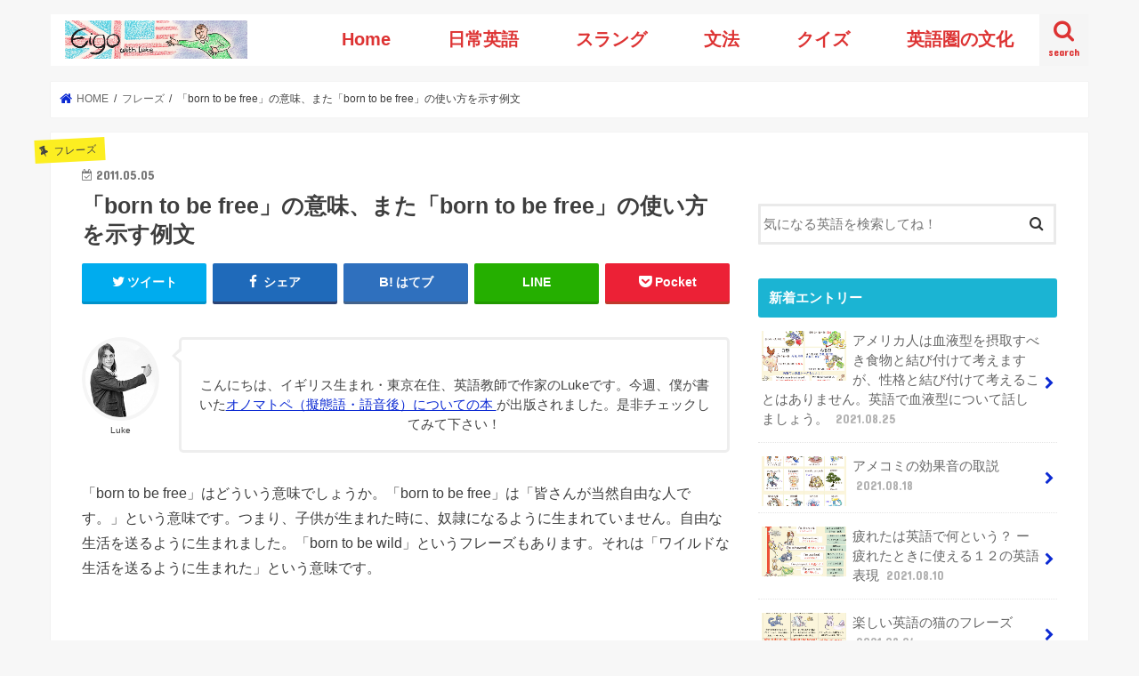

--- FILE ---
content_type: text/html; charset=UTF-8
request_url: https://www.eigowithluke.com/born-to-be-free/
body_size: 28311
content:


<!doctype html>
<html lang="en-US">

<head>
<meta charset="utf-8">
<meta http-equiv="X-UA-Compatible" content="IE=edge">
<title>「born to be free」の意味、また「born to be free」の使い方を示す例文 - 英語 with Luke</title>
<meta name="HandheldFriendly" content="True">
<meta name="MobileOptimized" content="320">
<meta name="viewport" content="width=device-width, initial-scale=1"/>


<link rel="pingback" href="https://www.eigowithluke.com/xmlrpc.php">

<!--[if IE]>
<![endif]-->


<!-- Google Tag Manager --> <script>(function(w,d,s,l,i){w[l]=w[l]||[];w[l].push({'gtm.start':new Date().getTime(),event:'gtm.js'});var f=d.getElementsByTagName(s)[0],j=d.createElement(s),dl=l!='dataLayer'?'&l='+l:'';j.async=true;j.src='https://www.googletagmanager.com/gtm.js?id='+i+dl;f.parentNode.insertBefore(j,f);})(window,document,'script','dataLayer','GTM-KKP24V');</script><!-- End Google Tag Manager -->


<meta name='robots' content='max-image-preview:large' />
	<style>img:is([sizes="auto" i], [sizes^="auto," i]) { contain-intrinsic-size: 3000px 1500px }</style>
	
	<!-- This site is optimized with the Yoast SEO plugin v14.9 - https://yoast.com/wordpress/plugins/seo/ -->
	<meta name="robots" content="index, follow, max-snippet:-1, max-image-preview:large, max-video-preview:-1" />
	<link rel="canonical" href="https://www.eigowithluke.com/born-to-be-free/" />
	<meta property="og:locale" content="en_US" />
	<meta property="og:type" content="article" />
	<meta property="og:title" content="「born to be free」の意味、また「born to be free」の使い方を示す例文 - 英語 with Luke" />
	<meta property="og:description" content="「born to be free」はどういう意味でしょうか。「born to be free」は「皆さんが当然自由な人です。」という意味です。つまり、子供が生まれた時に、奴隷になるように生まれていません。自由な生活を送るように生まれました。「born to be wild」というフレーズもあります。それは「ワイルドな生活を送るように生まれた」という意味です。 以下に「born to be free」を使う例文があります。 （皆さんが英語の発音練習が出来るように、例文を読み上げて、録音しました。録音したファイルは以下にあります。） 音声を再生するには、audioタグをサポートしたブラウザが必要です。 We are all born to be free. 私たちは自由な生活を送るように生まれた。 We are born to be free, not to work in an office. 私たちは自由になるように生まれた。会社で働くように生まれていないよ。" />
	<meta property="og:url" content="https://www.eigowithluke.com/born-to-be-free/" />
	<meta property="og:site_name" content="英語 with Luke" />
	<meta property="article:author" content="https://www.facebook.com/eigowithluke" />
	<meta property="article:published_time" content="2011-05-05T00:34:55+00:00" />
	<meta name="twitter:card" content="summary_large_image" />
	<meta name="twitter:creator" content="@https://twitter.com/eigowithluke" />
	<script type="application/ld+json" class="yoast-schema-graph">{"@context":"https://schema.org","@graph":[{"@type":"WebSite","@id":"https://www.eigowithluke.com/#website","url":"https://www.eigowithluke.com/","name":"\u82f1\u8a9e with Luke","description":"\u30cd\u30a4\u30c6\u30a3\u30d6\u304b\u3089\u82f1\u8a9e\u3092\u5b66\u3076\u30b5\u30a4\u30c8","potentialAction":[{"@type":"SearchAction","target":"https://www.eigowithluke.com/?s={search_term_string}","query-input":"required name=search_term_string"}],"inLanguage":"en-US"},{"@type":"WebPage","@id":"https://www.eigowithluke.com/born-to-be-free/#webpage","url":"https://www.eigowithluke.com/born-to-be-free/","name":"\u300cborn to be free\u300d\u306e\u610f\u5473\u3001\u307e\u305f\u300cborn to be free\u300d\u306e\u4f7f\u3044\u65b9\u3092\u793a\u3059\u4f8b\u6587 - \u82f1\u8a9e with Luke","isPartOf":{"@id":"https://www.eigowithluke.com/#website"},"datePublished":"2011-05-05T00:34:55+00:00","dateModified":"2011-05-05T00:34:55+00:00","author":{"@id":"https://www.eigowithluke.com/#/schema/person/ad5735065465558e53344d5de5212661"},"inLanguage":"en-US","potentialAction":[{"@type":"ReadAction","target":["https://www.eigowithluke.com/born-to-be-free/"]}]},{"@type":"Person","@id":"https://www.eigowithluke.com/#/schema/person/ad5735065465558e53344d5de5212661","name":"Luke","image":{"@type":"ImageObject","@id":"https://www.eigowithluke.com/#personlogo","inLanguage":"en-US","url":"https://secure.gravatar.com/avatar/16c747884b05f10e7b778bc19ec737c32295dc8ae0d71ffef1169ad8eb915981?s=96&d=monsterid&r=g","caption":"Luke"},"description":"\u82f1\u8a9e\u306e\u6559\u5e2b\u3068\u4f5c\u5bb6\u3002\u7236\u306f\u30a4\u30ae\u30ea\u30b9\u4eba\u3001\u6bcd\u306f\u30a2\u30e1\u30ea\u30ab\u4eba\u3002\u30a4\u30ae\u30ea\u30b9\u751f\u307e\u308c\u3001\uff11\uff13\u6b73\u3067\u30a2\u30e1\u30ea\u30ab\u3078\u3002\u5352\u696d\u5f8c\u306f\u30ef\u30b7\u30f3\u30c8\u30f3DC\u3067\u8a18\u8005\u3002\u73fe\u5728\u6771\u4eac\u306b\u5728\u4f4f\u3002\u8457\u66f8\u306b\u300e\u3053\u306e\u82f1\u8a9e\u3001\u3069\u3046\u9055\u3046\uff1f\u300f\uff08KADOKAWA)\u3001\u300e\u3068\u308a\u3042\u3048\u305a\u306f\u82f1\u8a9e\u3067\u306a\u3093\u3068\u8a00\u3046\uff1f\u300f (\u5927\u548c\u66f8\u623f)\u3001\u306a\u3069\u3002NHK\u57fa\u790e\u82f1\u8a9e\uff11\u3068\u5a66\u4eba\u516c\u8ad6\u306e\u9023\u8f09\u3002","sameAs":["https://www.facebook.com/eigowithluke","https://www.instagram.com/eigowithluke/","https://twitter.com/https://twitter.com/eigowithluke","https://www.youtube.com/user/eigowithluke"]}]}</script>
	<!-- / Yoast SEO plugin. -->


<link rel='dns-prefetch' href='//ajax.googleapis.com' />
<link rel='dns-prefetch' href='//fonts.googleapis.com' />
<link rel='dns-prefetch' href='//maxcdn.bootstrapcdn.com' />
<link rel="alternate" type="application/rss+xml" title="英語 with Luke &raquo; Feed" href="https://www.eigowithluke.com/feed/" />
<link rel="alternate" type="application/rss+xml" title="英語 with Luke &raquo; Comments Feed" href="https://www.eigowithluke.com/comments/feed/" />
<link rel="alternate" type="application/rss+xml" title="英語 with Luke &raquo; 「born to be free」の意味、また「born to be free」の使い方を示す例文 Comments Feed" href="https://www.eigowithluke.com/born-to-be-free/feed/" />
<script type="text/javascript">
/* <![CDATA[ */
window._wpemojiSettings = {"baseUrl":"https:\/\/s.w.org\/images\/core\/emoji\/16.0.1\/72x72\/","ext":".png","svgUrl":"https:\/\/s.w.org\/images\/core\/emoji\/16.0.1\/svg\/","svgExt":".svg","source":{"concatemoji":"https:\/\/www.eigowithluke.com\/wp-includes\/js\/wp-emoji-release.min.js"}};
/*! This file is auto-generated */
!function(s,n){var o,i,e;function c(e){try{var t={supportTests:e,timestamp:(new Date).valueOf()};sessionStorage.setItem(o,JSON.stringify(t))}catch(e){}}function p(e,t,n){e.clearRect(0,0,e.canvas.width,e.canvas.height),e.fillText(t,0,0);var t=new Uint32Array(e.getImageData(0,0,e.canvas.width,e.canvas.height).data),a=(e.clearRect(0,0,e.canvas.width,e.canvas.height),e.fillText(n,0,0),new Uint32Array(e.getImageData(0,0,e.canvas.width,e.canvas.height).data));return t.every(function(e,t){return e===a[t]})}function u(e,t){e.clearRect(0,0,e.canvas.width,e.canvas.height),e.fillText(t,0,0);for(var n=e.getImageData(16,16,1,1),a=0;a<n.data.length;a++)if(0!==n.data[a])return!1;return!0}function f(e,t,n,a){switch(t){case"flag":return n(e,"\ud83c\udff3\ufe0f\u200d\u26a7\ufe0f","\ud83c\udff3\ufe0f\u200b\u26a7\ufe0f")?!1:!n(e,"\ud83c\udde8\ud83c\uddf6","\ud83c\udde8\u200b\ud83c\uddf6")&&!n(e,"\ud83c\udff4\udb40\udc67\udb40\udc62\udb40\udc65\udb40\udc6e\udb40\udc67\udb40\udc7f","\ud83c\udff4\u200b\udb40\udc67\u200b\udb40\udc62\u200b\udb40\udc65\u200b\udb40\udc6e\u200b\udb40\udc67\u200b\udb40\udc7f");case"emoji":return!a(e,"\ud83e\udedf")}return!1}function g(e,t,n,a){var r="undefined"!=typeof WorkerGlobalScope&&self instanceof WorkerGlobalScope?new OffscreenCanvas(300,150):s.createElement("canvas"),o=r.getContext("2d",{willReadFrequently:!0}),i=(o.textBaseline="top",o.font="600 32px Arial",{});return e.forEach(function(e){i[e]=t(o,e,n,a)}),i}function t(e){var t=s.createElement("script");t.src=e,t.defer=!0,s.head.appendChild(t)}"undefined"!=typeof Promise&&(o="wpEmojiSettingsSupports",i=["flag","emoji"],n.supports={everything:!0,everythingExceptFlag:!0},e=new Promise(function(e){s.addEventListener("DOMContentLoaded",e,{once:!0})}),new Promise(function(t){var n=function(){try{var e=JSON.parse(sessionStorage.getItem(o));if("object"==typeof e&&"number"==typeof e.timestamp&&(new Date).valueOf()<e.timestamp+604800&&"object"==typeof e.supportTests)return e.supportTests}catch(e){}return null}();if(!n){if("undefined"!=typeof Worker&&"undefined"!=typeof OffscreenCanvas&&"undefined"!=typeof URL&&URL.createObjectURL&&"undefined"!=typeof Blob)try{var e="postMessage("+g.toString()+"("+[JSON.stringify(i),f.toString(),p.toString(),u.toString()].join(",")+"));",a=new Blob([e],{type:"text/javascript"}),r=new Worker(URL.createObjectURL(a),{name:"wpTestEmojiSupports"});return void(r.onmessage=function(e){c(n=e.data),r.terminate(),t(n)})}catch(e){}c(n=g(i,f,p,u))}t(n)}).then(function(e){for(var t in e)n.supports[t]=e[t],n.supports.everything=n.supports.everything&&n.supports[t],"flag"!==t&&(n.supports.everythingExceptFlag=n.supports.everythingExceptFlag&&n.supports[t]);n.supports.everythingExceptFlag=n.supports.everythingExceptFlag&&!n.supports.flag,n.DOMReady=!1,n.readyCallback=function(){n.DOMReady=!0}}).then(function(){return e}).then(function(){var e;n.supports.everything||(n.readyCallback(),(e=n.source||{}).concatemoji?t(e.concatemoji):e.wpemoji&&e.twemoji&&(t(e.twemoji),t(e.wpemoji)))}))}((window,document),window._wpemojiSettings);
/* ]]> */
</script>
<link rel='stylesheet' id='scap.flashblock-css' href='https://www.eigowithluke.com/wp-content/plugins/compact-wp-audio-player/css/flashblock.css' type='text/css' media='all' />
<link rel='stylesheet' id='scap.player-css' href='https://www.eigowithluke.com/wp-content/plugins/compact-wp-audio-player/css/player.css' type='text/css' media='all' />
<style id='wp-emoji-styles-inline-css' type='text/css'>

	img.wp-smiley, img.emoji {
		display: inline !important;
		border: none !important;
		box-shadow: none !important;
		height: 1em !important;
		width: 1em !important;
		margin: 0 0.07em !important;
		vertical-align: -0.1em !important;
		background: none !important;
		padding: 0 !important;
	}
</style>
<link rel='stylesheet' id='wp-block-library-css' href='https://www.eigowithluke.com/wp-includes/css/dist/block-library/style.min.css' type='text/css' media='all' />
<style id='classic-theme-styles-inline-css' type='text/css'>
/*! This file is auto-generated */
.wp-block-button__link{color:#fff;background-color:#32373c;border-radius:9999px;box-shadow:none;text-decoration:none;padding:calc(.667em + 2px) calc(1.333em + 2px);font-size:1.125em}.wp-block-file__button{background:#32373c;color:#fff;text-decoration:none}
</style>
<style id='global-styles-inline-css' type='text/css'>
:root{--wp--preset--aspect-ratio--square: 1;--wp--preset--aspect-ratio--4-3: 4/3;--wp--preset--aspect-ratio--3-4: 3/4;--wp--preset--aspect-ratio--3-2: 3/2;--wp--preset--aspect-ratio--2-3: 2/3;--wp--preset--aspect-ratio--16-9: 16/9;--wp--preset--aspect-ratio--9-16: 9/16;--wp--preset--color--black: #000000;--wp--preset--color--cyan-bluish-gray: #abb8c3;--wp--preset--color--white: #ffffff;--wp--preset--color--pale-pink: #f78da7;--wp--preset--color--vivid-red: #cf2e2e;--wp--preset--color--luminous-vivid-orange: #ff6900;--wp--preset--color--luminous-vivid-amber: #fcb900;--wp--preset--color--light-green-cyan: #7bdcb5;--wp--preset--color--vivid-green-cyan: #00d084;--wp--preset--color--pale-cyan-blue: #8ed1fc;--wp--preset--color--vivid-cyan-blue: #0693e3;--wp--preset--color--vivid-purple: #9b51e0;--wp--preset--gradient--vivid-cyan-blue-to-vivid-purple: linear-gradient(135deg,rgba(6,147,227,1) 0%,rgb(155,81,224) 100%);--wp--preset--gradient--light-green-cyan-to-vivid-green-cyan: linear-gradient(135deg,rgb(122,220,180) 0%,rgb(0,208,130) 100%);--wp--preset--gradient--luminous-vivid-amber-to-luminous-vivid-orange: linear-gradient(135deg,rgba(252,185,0,1) 0%,rgba(255,105,0,1) 100%);--wp--preset--gradient--luminous-vivid-orange-to-vivid-red: linear-gradient(135deg,rgba(255,105,0,1) 0%,rgb(207,46,46) 100%);--wp--preset--gradient--very-light-gray-to-cyan-bluish-gray: linear-gradient(135deg,rgb(238,238,238) 0%,rgb(169,184,195) 100%);--wp--preset--gradient--cool-to-warm-spectrum: linear-gradient(135deg,rgb(74,234,220) 0%,rgb(151,120,209) 20%,rgb(207,42,186) 40%,rgb(238,44,130) 60%,rgb(251,105,98) 80%,rgb(254,248,76) 100%);--wp--preset--gradient--blush-light-purple: linear-gradient(135deg,rgb(255,206,236) 0%,rgb(152,150,240) 100%);--wp--preset--gradient--blush-bordeaux: linear-gradient(135deg,rgb(254,205,165) 0%,rgb(254,45,45) 50%,rgb(107,0,62) 100%);--wp--preset--gradient--luminous-dusk: linear-gradient(135deg,rgb(255,203,112) 0%,rgb(199,81,192) 50%,rgb(65,88,208) 100%);--wp--preset--gradient--pale-ocean: linear-gradient(135deg,rgb(255,245,203) 0%,rgb(182,227,212) 50%,rgb(51,167,181) 100%);--wp--preset--gradient--electric-grass: linear-gradient(135deg,rgb(202,248,128) 0%,rgb(113,206,126) 100%);--wp--preset--gradient--midnight: linear-gradient(135deg,rgb(2,3,129) 0%,rgb(40,116,252) 100%);--wp--preset--font-size--small: 13px;--wp--preset--font-size--medium: 20px;--wp--preset--font-size--large: 36px;--wp--preset--font-size--x-large: 42px;--wp--preset--spacing--20: 0.44rem;--wp--preset--spacing--30: 0.67rem;--wp--preset--spacing--40: 1rem;--wp--preset--spacing--50: 1.5rem;--wp--preset--spacing--60: 2.25rem;--wp--preset--spacing--70: 3.38rem;--wp--preset--spacing--80: 5.06rem;--wp--preset--shadow--natural: 6px 6px 9px rgba(0, 0, 0, 0.2);--wp--preset--shadow--deep: 12px 12px 50px rgba(0, 0, 0, 0.4);--wp--preset--shadow--sharp: 6px 6px 0px rgba(0, 0, 0, 0.2);--wp--preset--shadow--outlined: 6px 6px 0px -3px rgba(255, 255, 255, 1), 6px 6px rgba(0, 0, 0, 1);--wp--preset--shadow--crisp: 6px 6px 0px rgba(0, 0, 0, 1);}:where(.is-layout-flex){gap: 0.5em;}:where(.is-layout-grid){gap: 0.5em;}body .is-layout-flex{display: flex;}.is-layout-flex{flex-wrap: wrap;align-items: center;}.is-layout-flex > :is(*, div){margin: 0;}body .is-layout-grid{display: grid;}.is-layout-grid > :is(*, div){margin: 0;}:where(.wp-block-columns.is-layout-flex){gap: 2em;}:where(.wp-block-columns.is-layout-grid){gap: 2em;}:where(.wp-block-post-template.is-layout-flex){gap: 1.25em;}:where(.wp-block-post-template.is-layout-grid){gap: 1.25em;}.has-black-color{color: var(--wp--preset--color--black) !important;}.has-cyan-bluish-gray-color{color: var(--wp--preset--color--cyan-bluish-gray) !important;}.has-white-color{color: var(--wp--preset--color--white) !important;}.has-pale-pink-color{color: var(--wp--preset--color--pale-pink) !important;}.has-vivid-red-color{color: var(--wp--preset--color--vivid-red) !important;}.has-luminous-vivid-orange-color{color: var(--wp--preset--color--luminous-vivid-orange) !important;}.has-luminous-vivid-amber-color{color: var(--wp--preset--color--luminous-vivid-amber) !important;}.has-light-green-cyan-color{color: var(--wp--preset--color--light-green-cyan) !important;}.has-vivid-green-cyan-color{color: var(--wp--preset--color--vivid-green-cyan) !important;}.has-pale-cyan-blue-color{color: var(--wp--preset--color--pale-cyan-blue) !important;}.has-vivid-cyan-blue-color{color: var(--wp--preset--color--vivid-cyan-blue) !important;}.has-vivid-purple-color{color: var(--wp--preset--color--vivid-purple) !important;}.has-black-background-color{background-color: var(--wp--preset--color--black) !important;}.has-cyan-bluish-gray-background-color{background-color: var(--wp--preset--color--cyan-bluish-gray) !important;}.has-white-background-color{background-color: var(--wp--preset--color--white) !important;}.has-pale-pink-background-color{background-color: var(--wp--preset--color--pale-pink) !important;}.has-vivid-red-background-color{background-color: var(--wp--preset--color--vivid-red) !important;}.has-luminous-vivid-orange-background-color{background-color: var(--wp--preset--color--luminous-vivid-orange) !important;}.has-luminous-vivid-amber-background-color{background-color: var(--wp--preset--color--luminous-vivid-amber) !important;}.has-light-green-cyan-background-color{background-color: var(--wp--preset--color--light-green-cyan) !important;}.has-vivid-green-cyan-background-color{background-color: var(--wp--preset--color--vivid-green-cyan) !important;}.has-pale-cyan-blue-background-color{background-color: var(--wp--preset--color--pale-cyan-blue) !important;}.has-vivid-cyan-blue-background-color{background-color: var(--wp--preset--color--vivid-cyan-blue) !important;}.has-vivid-purple-background-color{background-color: var(--wp--preset--color--vivid-purple) !important;}.has-black-border-color{border-color: var(--wp--preset--color--black) !important;}.has-cyan-bluish-gray-border-color{border-color: var(--wp--preset--color--cyan-bluish-gray) !important;}.has-white-border-color{border-color: var(--wp--preset--color--white) !important;}.has-pale-pink-border-color{border-color: var(--wp--preset--color--pale-pink) !important;}.has-vivid-red-border-color{border-color: var(--wp--preset--color--vivid-red) !important;}.has-luminous-vivid-orange-border-color{border-color: var(--wp--preset--color--luminous-vivid-orange) !important;}.has-luminous-vivid-amber-border-color{border-color: var(--wp--preset--color--luminous-vivid-amber) !important;}.has-light-green-cyan-border-color{border-color: var(--wp--preset--color--light-green-cyan) !important;}.has-vivid-green-cyan-border-color{border-color: var(--wp--preset--color--vivid-green-cyan) !important;}.has-pale-cyan-blue-border-color{border-color: var(--wp--preset--color--pale-cyan-blue) !important;}.has-vivid-cyan-blue-border-color{border-color: var(--wp--preset--color--vivid-cyan-blue) !important;}.has-vivid-purple-border-color{border-color: var(--wp--preset--color--vivid-purple) !important;}.has-vivid-cyan-blue-to-vivid-purple-gradient-background{background: var(--wp--preset--gradient--vivid-cyan-blue-to-vivid-purple) !important;}.has-light-green-cyan-to-vivid-green-cyan-gradient-background{background: var(--wp--preset--gradient--light-green-cyan-to-vivid-green-cyan) !important;}.has-luminous-vivid-amber-to-luminous-vivid-orange-gradient-background{background: var(--wp--preset--gradient--luminous-vivid-amber-to-luminous-vivid-orange) !important;}.has-luminous-vivid-orange-to-vivid-red-gradient-background{background: var(--wp--preset--gradient--luminous-vivid-orange-to-vivid-red) !important;}.has-very-light-gray-to-cyan-bluish-gray-gradient-background{background: var(--wp--preset--gradient--very-light-gray-to-cyan-bluish-gray) !important;}.has-cool-to-warm-spectrum-gradient-background{background: var(--wp--preset--gradient--cool-to-warm-spectrum) !important;}.has-blush-light-purple-gradient-background{background: var(--wp--preset--gradient--blush-light-purple) !important;}.has-blush-bordeaux-gradient-background{background: var(--wp--preset--gradient--blush-bordeaux) !important;}.has-luminous-dusk-gradient-background{background: var(--wp--preset--gradient--luminous-dusk) !important;}.has-pale-ocean-gradient-background{background: var(--wp--preset--gradient--pale-ocean) !important;}.has-electric-grass-gradient-background{background: var(--wp--preset--gradient--electric-grass) !important;}.has-midnight-gradient-background{background: var(--wp--preset--gradient--midnight) !important;}.has-small-font-size{font-size: var(--wp--preset--font-size--small) !important;}.has-medium-font-size{font-size: var(--wp--preset--font-size--medium) !important;}.has-large-font-size{font-size: var(--wp--preset--font-size--large) !important;}.has-x-large-font-size{font-size: var(--wp--preset--font-size--x-large) !important;}
:where(.wp-block-post-template.is-layout-flex){gap: 1.25em;}:where(.wp-block-post-template.is-layout-grid){gap: 1.25em;}
:where(.wp-block-columns.is-layout-flex){gap: 2em;}:where(.wp-block-columns.is-layout-grid){gap: 2em;}
:root :where(.wp-block-pullquote){font-size: 1.5em;line-height: 1.6;}
</style>
<link rel='stylesheet' id='toc-screen-css' href='https://www.eigowithluke.com/wp-content/plugins/table-of-contents-plus/screen.min.css' type='text/css' media='all' />
<link rel='stylesheet' id='style-css' href='https://www.eigowithluke.com/wp-content/themes/jstork/style.css' type='text/css' media='all' />
<link rel='stylesheet' id='slick-css' href='https://www.eigowithluke.com/wp-content/themes/jstork/library/css/slick.css' type='text/css' media='all' />
<link rel='stylesheet' id='shortcode-css' href='https://www.eigowithluke.com/wp-content/themes/jstork/library/css/shortcode.css' type='text/css' media='all' />
<link rel='stylesheet' id='gf_Concert-css' href='//fonts.googleapis.com/css?family=Concert+One' type='text/css' media='all' />
<link rel='stylesheet' id='gf_Lato-css' href='//fonts.googleapis.com/css?family=Lato' type='text/css' media='all' />
<link rel='stylesheet' id='fontawesome-css' href='//maxcdn.bootstrapcdn.com/font-awesome/4.7.0/css/font-awesome.min.css' type='text/css' media='all' />
<link rel='stylesheet' id='remodal-css' href='https://www.eigowithluke.com/wp-content/themes/jstork/library/css/remodal.css' type='text/css' media='all' />
<link rel='stylesheet' id='animate-css' href='https://www.eigowithluke.com/wp-content/themes/jstork/library/css/animate.min.css' type='text/css' media='all' />
<script type="text/javascript" src="https://www.eigowithluke.com/wp-content/plugins/compact-wp-audio-player/js/soundmanager2-nodebug-jsmin.js" id="scap.soundmanager2-js"></script>
<script type="text/javascript" src="//ajax.googleapis.com/ajax/libs/jquery/1.12.4/jquery.min.js" id="jquery-js"></script>
<link rel="https://api.w.org/" href="https://www.eigowithluke.com/wp-json/" /><link rel="alternate" title="JSON" type="application/json" href="https://www.eigowithluke.com/wp-json/wp/v2/posts/2699" /><link rel="EditURI" type="application/rsd+xml" title="RSD" href="https://www.eigowithluke.com/xmlrpc.php?rsd" />

<link rel='shortlink' href='https://www.eigowithluke.com/?p=2699' />
<link rel="alternate" title="oEmbed (JSON)" type="application/json+oembed" href="https://www.eigowithluke.com/wp-json/oembed/1.0/embed?url=https%3A%2F%2Fwww.eigowithluke.com%2Fborn-to-be-free%2F" />
<link rel="alternate" title="oEmbed (XML)" type="text/xml+oembed" href="https://www.eigowithluke.com/wp-json/oembed/1.0/embed?url=https%3A%2F%2Fwww.eigowithluke.com%2Fborn-to-be-free%2F&#038;format=xml" />
		<script>
			document.documentElement.className = document.documentElement.className.replace( 'no-js', 'js' );
		</script>
				<style>
			.no-js img.lazyload { display: none; }
			figure.wp-block-image img.lazyloading { min-width: 150px; }
							.lazyload, .lazyloading { opacity: 0; }
				.lazyloaded {
					opacity: 1;
					transition: opacity 400ms;
					transition-delay: 0ms;
				}
					</style>
		<style type="text/css">
body{color: #3E3E3E;}
a, #breadcrumb li.bc_homelink a::before, .authorbox .author_sns li a::before{color: #0c2ad3;}
a:hover{color: #E69B9B;}
.article-footer .post-categories li a,.article-footer .tags a,.accordionBtn{  background: #0c2ad3;  border-color: #0c2ad3;}
.article-footer .tags a{color:#0c2ad3; background: none;}
.article-footer .post-categories li a:hover,.article-footer .tags a:hover,.accordionBtn.active{ background:#E69B9B;  border-color:#E69B9B;}
input[type="text"],input[type="password"],input[type="datetime"],input[type="datetime-local"],input[type="date"],input[type="month"],input[type="time"],input[type="week"],input[type="number"],input[type="email"],input[type="url"],input[type="search"],input[type="tel"],input[type="color"],select,textarea,.field { background-color: #ffffff;}
.header{color: #ffffff;}
.bgfull .header,.header.bg,.header #inner-header,.menu-sp{background: #ffffff;}
#logo a{color: #dd3333;}
#g_nav .nav li a,.nav_btn,.menu-sp a,.menu-sp a,.menu-sp > ul:after{color: #dd3333;}
#logo a:hover,#g_nav .nav li a:hover,.nav_btn:hover{color:#eeeeee;}
@media only screen and (min-width: 768px) {
.nav > li > a:after{background: #eeeeee;}
.nav ul {background: #666666;}
#g_nav .nav li ul.sub-menu li a{color: #f7f7f7;}
}
@media only screen and (max-width: 1165px) {
.site_description{background: #ffffff; color: #ffffff;}
}
#inner-content, #breadcrumb, .entry-content blockquote:before, .entry-content blockquote:after{background: #ffffff}
.top-post-list .post-list:before{background: #0c2ad3;}
.widget li a:after{color: #0c2ad3;}
.entry-content h2,.widgettitle,.accordion::before{background: #1bb4d3; color: #ffffff;}
.entry-content h3{border-color: #1bb4d3;}
.h_boader .entry-content h2{border-color: #1bb4d3; color: #3E3E3E;}
.h_balloon .entry-content h2:after{border-top-color: #1bb4d3;}
.entry-content ul li:before{ background: #1bb4d3;}
.entry-content ol li:before{ background: #1bb4d3;}
.post-list-card .post-list .eyecatch .cat-name,.top-post-list .post-list .eyecatch .cat-name,.byline .cat-name,.single .authorbox .author-newpost li .cat-name,.related-box li .cat-name,.carouselwrap .cat-name,.eyecatch .cat-name{background: #fcee21; color:  #444444;}
ul.wpp-list li a:before{background: #1bb4d3; color: #ffffff;}
.readmore a{border:1px solid #0c2ad3;color:#0c2ad3;}
.readmore a:hover{background:#0c2ad3;color:#fff;}
.btn-wrap a{background: #0c2ad3;border: 1px solid #0c2ad3;}
.btn-wrap a:hover{background: #E69B9B;border-color: #E69B9B;}
.btn-wrap.simple a{border:1px solid #0c2ad3;color:#0c2ad3;}
.btn-wrap.simple a:hover{background:#0c2ad3;}
.blue-btn, .comment-reply-link, #submit { background-color: #0c2ad3; }
.blue-btn:hover, .comment-reply-link:hover, #submit:hover, .blue-btn:focus, .comment-reply-link:focus, #submit:focus {background-color: #E69B9B; }
#sidebar1{color: #444444;}
.widget:not(.widget_text) a{color:#666666;}
.widget:not(.widget_text) a:hover{color:#999999;}
.bgfull #footer-top,#footer-top .inner,.cta-inner{background-color: #666666; color: #CACACA;}
.footer a,#footer-top a{color: #f7f7f7;}
#footer-top .widgettitle{color: #CACACA;}
.bgfull .footer,.footer.bg,.footer .inner {background-color: #666666;color: #CACACA;}
.footer-links li a:before{ color: #ffffff;}
.pagination a, .pagination span,.page-links a{border-color: #0c2ad3; color: #0c2ad3;}
.pagination .current,.pagination .current:hover,.page-links ul > li > span{background-color: #0c2ad3; border-color: #0c2ad3;}
.pagination a:hover, .pagination a:focus,.page-links a:hover, .page-links a:focus{background-color: #0c2ad3; color: #fff;}
</style>
<link rel="icon" href="https://www.eigowithluke.com/wp-content/uploads/2020/09/cropped-EWL-emblem-32x32.jpg" sizes="32x32" />
<link rel="icon" href="https://www.eigowithluke.com/wp-content/uploads/2020/09/cropped-EWL-emblem-192x192.jpg" sizes="192x192" />
<link rel="apple-touch-icon" href="https://www.eigowithluke.com/wp-content/uploads/2020/09/cropped-EWL-emblem-180x180.jpg" />
<meta name="msapplication-TileImage" content="https://www.eigowithluke.com/wp-content/uploads/2020/09/cropped-EWL-emblem-270x270.jpg" />
		<style type="text/css" id="wp-custom-css">
			#text-ad {
width:336px;
margin-left: auto;
margin-right:auto;
}
#quiz>ol {
	padding: 0 0 10px;
	margin: 0;
}
#quiz>ol>li {
	margin: 0 0 0 20px;
}
#quiz li img {
	vertical-align: middle;
}
#quiz ol ol {
	list-style-type: none;
	margin: 0;
	padding: 8px 15px 10px 0;
}
#quiz ol ol li {
	position: relative;
	margin: 0 0 0 -4px;
	padding: 2px 0 5px 4px;
	line-height: 18px;
	clear: left;
}
#quiz ol input {
	margin: 3px 25px;
}
#quiz ol ol li img {
	position: absolute;
	left: 0;
	top: 0;
}
.correct {
	background: url(images/right.png) right center no-repeat;
}
.wrong {
	background: url(images/wrong.png) right center no-repeat;
}
.feedback {
	font-weight: bold;
	color: #006600;
	display: none;
}
#quiz {
clear:both;
text-align:left;
height:auto;
}
.submit{
width:130px;
height:50px;
font-size:15pt;
background:#D34836;
color:white;
}
.popular {
}
.article-footer{
	padding-top:0px;
}
.popular h2 {
	  position: relative;
    border: none;
    font-size: 1.25em;
    padding: 1em 1.1em;
    margin-top: -10px;
    margin-bottom: 1em;
    -webkit-border-radius: 3px;
    -moz-border-radius: 3px;
    border-radius: 3px;
    background: #1bb4d3;
    color: #fff;
    box-shadow: 0 1px 5px rgba(0, 0, 0, .03);
	text-align:center;
}
.recommended h2 {
	  position: relative;
    border: none;
    font-size: 1.25em;
    padding: 1em 1.1em;
    margin-top: -10px;
    margin-bottom: 1em;
    -webkit-border-radius: 3px;
    -moz-border-radius: 3px;
    border-radius: 3px;
    background: #1bb4d3;
    color: #fff;
    box-shadow: 0 1px 5px rgba(0, 0, 0, .03);
	text-align:center;
}

.single .entry-content.cf  h1 {
	  position: relative;
    border: none;
    font-size: 1.25em;
    padding: 1em 1.1em;
    margin-top: -10px;
    margin-bottom: 1em;
    -webkit-border-radius: 3px;
    -moz-border-radius: 3px;
    border-radius: 3px;
    background: #1bb4d3;
    color: #fff;
    box-shadow: 0 1px 5px rgba(0, 0, 0, .03);
}
.social-bookmarks {
	margin-top:-40px;
margin-bottom:50px;
list-style-type: none;
}
.social-bookmarks ul {
margin:0px;
padding:0px;
text-align:left;
display:block;
list-style-type: none;
}
.social-bookmarks ul li{
float: left;
margin-right: 10px;
list-style-type: none;
}
.widget .popular a {
    text-decoration: underline;
    color: #0c2ad3;
}

.nav > li > a {
 font-size:20px;
 font-weight:bold;
	 color: blue;
}
/* グローバルナビの日本語を大きくする */

@media only screen and (max-width: 767px){	
.nav > li > a{
 padding-top:5px;
 line-height:1.5;
 font-size:14px;
 font-weight:bold;
}
.nav li a span{
 font-size:10px;
 margin-top:1px;
 position: static;
 font-weight:normal;
}
}

.menu-sp > li > a {
	 font-size:20px;
	
}


.widget-text {
padding-bottom:10px;	
background:white;
position:relative;
bottom:15px;
left:15px;
	
}


.menu-parts a {
    color: #ab262c;
    color:#D34836;
    text-decoration: none;
	background:#FFFCFF;
font-size: 20pt;

}

.menu-parts {
	
font-style: normal; 
font-size: 20pt; 
font-family: Constantia, 'Lucida Bright', 'DejaVu Serif', Georgia, serif; 
underline: none; 
text-align: left; 

	
}

#british {

background: url("https://www.eigowithluke.com/images/british.png");
background-repeat:no-repeat;

width:42px;height:25px;


float:left;
margin-right:5px;


}

#american {

background: url("https://www.eigowithluke.com/images/american.png");
background-repeat:no-repeat;

width:42px;height:25px;


float:left;
margin-right:5px;


}






		</style>
			<script async src="https://pagead2.googlesyndication.com/pagead/js/adsbygoogle.js?client=ca-pub-1057995604864705"
		crossorigin="anonymous"></script>
</head>

<body class="wp-singular post-template-default single single-post postid-2699 single-format-standard wp-theme-jstork bgnormal pannavi_on h_default sidebarright date_on">
	<div id="container">

<header class="header animated fadeIn headerleft" role="banner">
<div id="inner-header" class="wrap cf">
<div id="logo" class="gf fs_m">
<p class="h1 img"><a href="https://www.eigowithluke.com"><img  alt="英語 with Luke" data-src="https://www.eigowithluke.com/wp-content/uploads/2020/09/英語-with-Luke.jpg" class="lazyload" src="[data-uri]"><noscript><img src="https://www.eigowithluke.com/wp-content/uploads/2020/09/英語-with-Luke.jpg" alt="英語 with Luke"></noscript></a></p>
</div>

<a href="#searchbox" data-remodal-target="searchbox" class="nav_btn search_btn"><span class="text gf">search</span></a>

<nav id="g_nav" role="navigation">
<ul id="menu-main-menu" class="nav top-nav cf"><li id="menu-item-16138" class="menu-item menu-item-type-custom menu-item-object-custom menu-item-home menu-item-16138"><a href="https://www.eigowithluke.com">Home</a></li>
<li id="menu-item-14341" class="menu-item menu-item-type-post_type menu-item-object-page menu-item-14341"><a href="https://www.eigowithluke.com/english-conversation/">日常英語</a></li>
<li id="menu-item-13407" class="menu-item menu-item-type-post_type menu-item-object-page menu-item-13407"><a href="https://www.eigowithluke.com/slang-dictionary/">スラング</a></li>
<li id="menu-item-14340" class="menu-item menu-item-type-post_type menu-item-object-page menu-item-14340"><a href="https://www.eigowithluke.com/grammar/">文法</a></li>
<li id="menu-item-16139" class="menu-item menu-item-type-post_type menu-item-object-page menu-item-16139"><a href="https://www.eigowithluke.com/quiz-contents/">クイズ</a></li>
<li id="menu-item-16140" class="menu-item menu-item-type-post_type menu-item-object-page menu-item-16140"><a href="https://www.eigowithluke.com/culture/">英語圏の文化</a></li>
</ul></nav>

<a href="#spnavi" data-remodal-target="spnavi" class="nav_btn"><span class="text gf">menu</span></a>




</div>
</header>

<div class="remodal" data-remodal-id="spnavi" data-remodal-options="hashTracking:false">
<button data-remodal-action="close" class="remodal-close"><span class="text gf">CLOSE</span></button>
<div id="search-3" class="widget widget_search"><form role="search" method="get" id="searchform" class="searchform cf" action="https://www.eigowithluke.com/" >
		<input type="search" placeholder="気になる英語を検索してね！" value="" name="s" id="s" />
		<button type="submit" id="searchsubmit" ><i class="fa fa-search"></i></button>
		</form></div>          <div id="new-entries" class="widget widget_recent_entries widget_new_img_post cf">
            <h4 class="widgettitle"><span>新着エントリー</span></h4>
			<ul>
												<li>
			<a class="cf" href="https://www.eigowithluke.com/%e8%a1%80%e6%b6%b2%e5%9e%8b/" title="アメリカ人は血液型を摂取すべき食物と結び付けて考えますが、性格と結び付けて考えることはありません。英語で血液型について話しましょう。">
						<figure class="eyecatch">
			<img width="486" height="290"   alt="血液型と英語" decoding="async" loading="lazy" data-src="https://www.eigowithluke.com/wp-content/uploads/2017/03/Blood-Type-image.001-486x290.jpeg" class="attachment-home-thum size-home-thum wp-post-image lazyload" src="[data-uri]" /><noscript><img width="486" height="290"   alt="血液型と英語" decoding="async" loading="lazy" data-src="https://www.eigowithluke.com/wp-content/uploads/2017/03/Blood-Type-image.001-486x290.jpeg" class="attachment-home-thum size-home-thum wp-post-image lazyload" src="[data-uri]" /><noscript><img width="486" height="290" src="https://www.eigowithluke.com/wp-content/uploads/2017/03/Blood-Type-image.001-486x290.jpeg" class="attachment-home-thum size-home-thum wp-post-image" alt="血液型と英語" decoding="async" loading="lazy" /></noscript></noscript>			</figure>
						アメリカ人は血液型を摂取すべき食物と結び付けて考えますが、性格と結び付けて考えることはありません。英語で血液型について話しましょう。			<span class="date gf">2021.08.25</span>
			</a>
			</li><!-- /.new-entry -->
						<li>
			<a class="cf" href="https://www.eigowithluke.com/comics-sounds/" title="アメコミの効果音の取説">
						<figure class="eyecatch">
			<img width="486" height="290"   alt="オノマトペの英語" decoding="async" loading="lazy" data-src="https://www.eigowithluke.com/wp-content/uploads/2021/08/American-Comics-486x290.jpeg" class="attachment-home-thum size-home-thum wp-post-image lazyload" src="[data-uri]" /><noscript><img width="486" height="290"   alt="オノマトペの英語" decoding="async" loading="lazy" data-src="https://www.eigowithluke.com/wp-content/uploads/2021/08/American-Comics-486x290.jpeg" class="attachment-home-thum size-home-thum wp-post-image lazyload" src="[data-uri]" /><noscript><img width="486" height="290" src="https://www.eigowithluke.com/wp-content/uploads/2021/08/American-Comics-486x290.jpeg" class="attachment-home-thum size-home-thum wp-post-image" alt="オノマトペの英語" decoding="async" loading="lazy" /></noscript></noscript>			</figure>
						アメコミの効果音の取説			<span class="date gf">2021.08.18</span>
			</a>
			</li><!-- /.new-entry -->
						<li>
			<a class="cf" href="https://www.eigowithluke.com/tired/" title="疲れたは英語で何という？ ー 疲れたときに使える１２の英語表現">
						<figure class="eyecatch">
			<img width="486" height="290"   alt="疲れたときの英語" decoding="async" loading="lazy" data-src="https://www.eigowithluke.com/wp-content/uploads/2015/06/tired.001-486x290.jpeg" class="attachment-home-thum size-home-thum wp-post-image lazyload" src="[data-uri]" /><noscript><img width="486" height="290"   alt="疲れたときの英語" decoding="async" loading="lazy" data-src="https://www.eigowithluke.com/wp-content/uploads/2015/06/tired.001-486x290.jpeg" class="attachment-home-thum size-home-thum wp-post-image lazyload" src="[data-uri]" /><noscript><img width="486" height="290" src="https://www.eigowithluke.com/wp-content/uploads/2015/06/tired.001-486x290.jpeg" class="attachment-home-thum size-home-thum wp-post-image" alt="疲れたときの英語" decoding="async" loading="lazy" /></noscript></noscript>			</figure>
						疲れたは英語で何という？ ー 疲れたときに使える１２の英語表現			<span class="date gf">2021.08.10</span>
			</a>
			</li><!-- /.new-entry -->
						<li>
			<a class="cf" href="https://www.eigowithluke.com/cat-expressions/" title="楽しい英語の猫のフレーズ">
						<figure class="eyecatch">
			<img width="486" height="290"   alt="猫の表現" decoding="async" loading="lazy" data-src="https://www.eigowithluke.com/wp-content/uploads/2021/08/Cat-phrases.001-486x290.jpeg" class="attachment-home-thum size-home-thum wp-post-image lazyload" src="[data-uri]" /><noscript><img width="486" height="290"   alt="猫の表現" decoding="async" loading="lazy" data-src="https://www.eigowithluke.com/wp-content/uploads/2021/08/Cat-phrases.001-486x290.jpeg" class="attachment-home-thum size-home-thum wp-post-image lazyload" src="[data-uri]" /><noscript><img width="486" height="290" src="https://www.eigowithluke.com/wp-content/uploads/2021/08/Cat-phrases.001-486x290.jpeg" class="attachment-home-thum size-home-thum wp-post-image" alt="猫の表現" decoding="async" loading="lazy" /></noscript></noscript>			</figure>
						楽しい英語の猫のフレーズ			<span class="date gf">2021.08.04</span>
			</a>
			</li><!-- /.new-entry -->
						<li>
			<a class="cf" href="https://www.eigowithluke.com/excitement-2/" title="「ぞくぞくする」は英語で？ 興奮を表現する英語のオノマトペ　パート ２">
						<figure class="eyecatch noimg">
			<img  data-src="https://www.eigowithluke.com/wp-content/themes/jstork/library/images/noimg.png" class="lazyload" src="[data-uri]"><noscript><img  data-src="https://www.eigowithluke.com/wp-content/themes/jstork/library/images/noimg.png" class="lazyload" src="[data-uri]"><noscript><img src="https://www.eigowithluke.com/wp-content/themes/jstork/library/images/noimg.png"></noscript></noscript>
			</figure>
						「ぞくぞくする」は英語で？ 興奮を表現する英語のオノマトペ　パート ２			<span class="date gf">2021.07.28</span>
			</a>
			</li><!-- /.new-entry -->
									</ul>
          </div><!-- /#new-entries -->
        <div id="categories-2" class="widget widget_categories"><h4 class="widgettitle"><span>Categories</span></h4>
			<ul>
					<li class="cat-item cat-item-2"><a href="https://www.eigowithluke.com/category/uncategorized/">Uncategorized</a>
</li>
	<li class="cat-item cat-item-3"><a href="https://www.eigowithluke.com/category/%e3%82%a4%e3%82%ae%e3%83%aa%e3%82%b9%e3%81%a8%e3%82%a2%e3%83%a1%e3%83%aa%e3%82%ab%e3%81%ae%e8%a6%b3%e5%85%89%e5%9c%b0/">イギリスとアメリカの観光地</a>
</li>
	<li class="cat-item cat-item-4"><a href="https://www.eigowithluke.com/category/%e3%82%a4%e3%82%ae%e3%83%aa%e3%82%b9%e3%81%a8%e3%82%a2%e3%83%a1%e3%83%aa%e3%82%ab%e3%81%ae%e9%81%95%e3%81%84/">イギリスとアメリカの違い</a>
</li>
	<li class="cat-item cat-item-5"><a href="https://www.eigowithluke.com/category/%e3%82%a4%e3%83%b3%e3%82%bf%e3%83%bc%e3%83%8d%e3%83%83%e3%83%88%e7%94%a8%e8%aa%9e/">インターネット用語</a>
</li>
	<li class="cat-item cat-item-132"><a href="https://www.eigowithluke.com/category/%e3%82%aa%e3%83%8e%e3%83%9e%e3%83%88%e3%83%9a/">オノマトペ</a>
</li>
	<li class="cat-item cat-item-6"><a href="https://www.eigowithluke.com/category/%e3%82%ab%e3%83%bc%e3%83%89/">カード</a>
</li>
	<li class="cat-item cat-item-7"><a href="https://www.eigowithluke.com/category/quiz/">クイズ</a>
</li>
	<li class="cat-item cat-item-8"><a href="https://www.eigowithluke.com/category/%e3%82%b9%e3%83%9a%e3%83%ab/">スペル</a>
</li>
	<li class="cat-item cat-item-9"><a href="https://www.eigowithluke.com/category/%e3%82%b9%e3%83%a9%e3%83%b3%e3%82%b0%e8%be%9e%e5%85%b8/">スラング辞典</a>
</li>
	<li class="cat-item cat-item-10"><a href="https://www.eigowithluke.com/category/%e3%83%8d%e3%82%a4%e3%83%86%e3%82%a3%e3%83%96%e3%81%b8%e3%81%ae%e8%b3%aa%e5%95%8f/">ネイティブへの質問</a>
</li>
	<li class="cat-item cat-item-11"><a href="https://www.eigowithluke.com/category/%e3%83%93%e3%82%b8%e3%83%8d%e3%82%b9%e8%8b%b1%e8%aa%9e/">ビジネス英語</a>
</li>
	<li class="cat-item cat-item-12"><a href="https://www.eigowithluke.com/category/%e3%83%93%e3%83%87%e3%82%aa/">ビデオ</a>
</li>
	<li class="cat-item cat-item-13"><a href="https://www.eigowithluke.com/category/%e3%83%95%e3%83%ac%e3%83%bc%e3%82%ba/">フレーズ</a>
</li>
	<li class="cat-item cat-item-14"><a href="https://www.eigowithluke.com/category/vocabulary/">ボキャブラリー</a>
</li>
	<li class="cat-item cat-item-15"><a href="https://www.eigowithluke.com/category/%e3%83%9d%e3%83%83%e3%83%89%e3%82%ad%e3%83%a3%e3%82%b9%e3%83%88/">ポッドキャスト</a>
</li>
	<li class="cat-item cat-item-16"><a href="https://www.eigowithluke.com/category/%e3%83%aa%e3%83%b3%e3%82%af/">リンク</a>
</li>
	<li class="cat-item cat-item-17"><a href="https://www.eigowithluke.com/category/%e3%83%ac%e3%83%93%e3%83%a5%e3%83%bc/">レビュー</a>
</li>
	<li class="cat-item cat-item-18"><a href="https://www.eigowithluke.com/category/%e5%8d%98%e8%aa%9e%e5%b8%b3/">単語帳</a>
</li>
	<li class="cat-item cat-item-19"><a href="https://www.eigowithluke.com/category/%e5%92%8c%e8%a3%bd%e8%8b%b1%e8%aa%9e%e3%81%ae%e7%bd%a0/">和製英語の罠</a>
</li>
	<li class="cat-item cat-item-20"><a href="https://www.eigowithluke.com/category/%e5%b1%a5%e6%ad%b4%e6%9b%b8/">履歴書</a>
</li>
	<li class="cat-item cat-item-21"><a href="https://www.eigowithluke.com/category/%e6%96%87%e5%8c%96/">文化</a>
</li>
	<li class="cat-item cat-item-22"><a href="https://www.eigowithluke.com/category/grammar/">文法</a>
</li>
	<li class="cat-item cat-item-23"><a href="https://www.eigowithluke.com/category/%e6%96%b0%e8%81%9e%e3%81%ae%e8%a8%98%e4%ba%8b/">新聞の記事</a>
</li>
	<li class="cat-item cat-item-130"><a href="https://www.eigowithluke.com/category/%e6%97%a5%e5%b8%b8%e8%8b%b1%e8%aa%9e/">日常英語</a>
</li>
	<li class="cat-item cat-item-24"><a href="https://www.eigowithluke.com/category/%e6%98%a0%e7%94%bb%e3%81%ae%e8%8b%b1%e8%aa%9e/">映画の英語</a>
</li>
	<li class="cat-item cat-item-25"><a href="https://www.eigowithluke.com/category/%e6%9b%b2/">曲</a>
</li>
	<li class="cat-item cat-item-1"><a href="https://www.eigowithluke.com/category/%e6%9c%aa%e5%88%86%e9%a1%9e/">未分類</a>
</li>
	<li class="cat-item cat-item-26"><a href="https://www.eigowithluke.com/category/%e7%95%a5%e8%aa%9e/">略語</a>
</li>
	<li class="cat-item cat-item-27"><a href="https://www.eigowithluke.com/category/pronunciation/">発音</a>
</li>
	<li class="cat-item cat-item-28"><a href="https://www.eigowithluke.com/category/%e7%bf%bb%e8%a8%b3/">翻訳</a>
</li>
	<li class="cat-item cat-item-29"><a href="https://www.eigowithluke.com/category/%e8%8b%b1%e4%bc%9a%e8%a9%b1/">英会話</a>
</li>
	<li class="cat-item cat-item-30"><a href="https://www.eigowithluke.com/category/%e8%8b%b1%e6%96%87%e3%83%a1%e3%83%bc%e3%83%ab/">英文メール</a>
</li>
	<li class="cat-item cat-item-31"><a href="https://www.eigowithluke.com/category/%e8%8b%b1%e8%aa%9e%e3%81%a7%e3%81%aa%e3%82%93%e3%81%a8%e8%a8%80%e3%81%86/">英語でなんと言う</a>
</li>
	<li class="cat-item cat-item-32"><a href="https://www.eigowithluke.com/category/%e8%8b%b1%e8%aa%9e%e3%81%ae%e9%81%95%e3%81%84/">英語の違い</a>
</li>
	<li class="cat-item cat-item-33"><a href="https://www.eigowithluke.com/category/%e8%8b%b1%e8%aa%9e%e3%81%ae%e9%96%93%e9%81%95%e3%81%84/">英語の間違い</a>
</li>
	<li class="cat-item cat-item-34"><a href="https://www.eigowithluke.com/category/%e8%8b%b1%e8%aa%9e%e5%8b%89%e5%bc%b7%e6%b3%95/">英語勉強法</a>
</li>
	<li class="cat-item cat-item-35"><a href="https://www.eigowithluke.com/category/%e8%8b%b1%e8%aa%9e%e6%95%99%e6%9d%90/">英語教材</a>
</li>
	<li class="cat-item cat-item-37"><a href="https://www.eigowithluke.com/category/interestingenglish/">面白い英語</a>
</li>
			</ul>

			</div><button data-remodal-action="close" class="remodal-close"><span class="text gf">CLOSE</span></button>
</div>




<div class="remodal searchbox" data-remodal-id="searchbox" data-remodal-options="hashTracking:false">
<div class="search cf"><dl><dt>キーワードで記事を検索</dt><dd><form role="search" method="get" id="searchform" class="searchform cf" action="https://www.eigowithluke.com/" >
		<input type="search" placeholder="気になる英語を検索してね！" value="" name="s" id="s" />
		<button type="submit" id="searchsubmit" ><i class="fa fa-search"></i></button>
		</form></dd></dl></div>
<button data-remodal-action="close" class="remodal-close"><span class="text gf">CLOSE</span></button>
</div>






<div id="breadcrumb" class="breadcrumb inner wrap cf"><ul itemscope itemtype="http://schema.org/BreadcrumbList"><li itemprop="itemListElement" itemscope itemtype="http://schema.org/ListItem" class="bc_homelink"><a itemprop="item" href="https://www.eigowithluke.com/"><span itemprop="name"> HOME</span></a><meta itemprop="position" content="1" /></li><li itemprop="itemListElement" itemscope itemtype="http://schema.org/ListItem"><a itemprop="item" href="https://www.eigowithluke.com/category/%e3%83%95%e3%83%ac%e3%83%bc%e3%82%ba/"><span itemprop="name">フレーズ</span></a><meta itemprop="position" content="2" /></li><li itemprop="itemListElement" itemscope itemtype="http://schema.org/ListItem" class="bc_posttitle"><span itemprop="name">「born to be free」の意味、また「born to be free」の使い方を示す例文</span><meta itemprop="position" content="3" /></li></ul></div>
<div id="content">
<div id="inner-content" class="wrap cf">

<main id="main" class="m-all t-all d-5of7 cf" role="main">
<article id="post-2699" class="post-2699 post type-post status-publish format-standard hentry category-13 category-25 article cf" role="article">
<header class="article-header entry-header">
<p class="byline entry-meta vcard cf">
<span class="cat-name cat-id-13">フレーズ</span>

<time class="date gf entry-date updated"  datetime="2011-05-05">2011.05.05</time>






<span class="writer name author"><span class="fn">Luke</span></span>
</p>

<h1 class="entry-title single-title" itemprop="headline" rel="bookmark">「born to be free」の意味、また「born to be free」の使い方を示す例文</h1>

<div class="share short">
<div class="sns">
<ul class="cf">

<li class="twitter"> 
<a target="blank" href="//twitter.com/intent/tweet?url=https%3A%2F%2Fwww.eigowithluke.com%2Fborn-to-be-free%2F&text=%E3%80%8Cborn+to+be+free%E3%80%8D%E3%81%AE%E6%84%8F%E5%91%B3%E3%80%81%E3%81%BE%E3%81%9F%E3%80%8Cborn+to+be+free%E3%80%8D%E3%81%AE%E4%BD%BF%E3%81%84%E6%96%B9%E3%82%92%E7%A4%BA%E3%81%99%E4%BE%8B%E6%96%87&via=eigowithluke&tw_p=tweetbutton" onclick="window.open(this.href, 'tweetwindow', 'width=550, height=450,personalbar=0,toolbar=0,scrollbars=1,resizable=1'); return false;"><i class="fa fa-twitter"></i><span class="text">ツイート</span><span class="count"></span></a>
</li>

<li class="facebook">
<a href="//www.facebook.com/sharer.php?src=bm&u=https%3A%2F%2Fwww.eigowithluke.com%2Fborn-to-be-free%2F&t=%E3%80%8Cborn+to+be+free%E3%80%8D%E3%81%AE%E6%84%8F%E5%91%B3%E3%80%81%E3%81%BE%E3%81%9F%E3%80%8Cborn+to+be+free%E3%80%8D%E3%81%AE%E4%BD%BF%E3%81%84%E6%96%B9%E3%82%92%E7%A4%BA%E3%81%99%E4%BE%8B%E6%96%87" onclick="javascript:window.open(this.href, '', 'menubar=no,toolbar=no,resizable=yes,scrollbars=yes,height=300,width=600');return false;"><i class="fa fa-facebook"></i>
<span class="text">シェア</span><span class="count"></span></a>
</li>

<li class="hatebu">       
<a href="//b.hatena.ne.jp/add?mode=confirm&url=https://www.eigowithluke.com/born-to-be-free/&title=%E3%80%8Cborn+to+be+free%E3%80%8D%E3%81%AE%E6%84%8F%E5%91%B3%E3%80%81%E3%81%BE%E3%81%9F%E3%80%8Cborn+to+be+free%E3%80%8D%E3%81%AE%E4%BD%BF%E3%81%84%E6%96%B9%E3%82%92%E7%A4%BA%E3%81%99%E4%BE%8B%E6%96%87" onclick="window.open(this.href, 'HBwindow', 'width=600, height=400, menubar=no, toolbar=no, scrollbars=yes'); return false;" target="_blank"><span class="text">はてブ</span><span class="count"></span></a>
</li>

<li class="line">
<a href="//line.me/R/msg/text/?%E3%80%8Cborn+to+be+free%E3%80%8D%E3%81%AE%E6%84%8F%E5%91%B3%E3%80%81%E3%81%BE%E3%81%9F%E3%80%8Cborn+to+be+free%E3%80%8D%E3%81%AE%E4%BD%BF%E3%81%84%E6%96%B9%E3%82%92%E7%A4%BA%E3%81%99%E4%BE%8B%E6%96%87%0Ahttps%3A%2F%2Fwww.eigowithluke.com%2Fborn-to-be-free%2F" target="_blank"><span>LINE</span></a>
</li>

<li class="pocket">
<a href="//getpocket.com/edit?url=https://www.eigowithluke.com/born-to-be-free/&title=「born to be free」の意味、また「born to be free」の使い方を示す例文" onclick="window.open(this.href, 'FBwindow', 'width=550, height=350, menubar=no, toolbar=no, scrollbars=yes'); return false;"><i class="fa fa-get-pocket"></i><span class="text">Pocket</span><span class="count"></span></a></li>

</ul>
</div> 
</div></header>



<section class="entry-content cf">

<div class="add titleunder">
<div id="text-6" class="widget widget_text">			<div class="textwidget"><div class="voice cf l"><figure class="icon"><img decoding="async"  data-src="https://www.eigowithluke.com/wp-content/uploads/2018/06/Luke.png" class="lazyload" src="[data-uri]"><noscript><img decoding="async" src="https://www.eigowithluke.com/wp-content/uploads/2018/06/Luke.png"></noscript><figcaption class="name">Luke</figcaption></figure><div class="voicecomment"><br />
こんにちは、イギリス生まれ・東京在住、英語教師で作家のLukeです。今週、僕が書いた<a href="https://amzn.to/3x5jvdZ" target="_blank" rel="noopener">オノマトペ（擬態語・語音後）についての本 </a>が出版されました。是非チェックしてみて下さい！<br />
</div></div>
</div>
		</div></div>

<p>「born to be free」はどういう意味でしょうか。「born to be free」は「皆さんが当然自由な人です。」という意味です。つまり、子供が生まれた時に、奴隷になるように生まれていません。自由な生活を送るように生まれました。「born to be wild」というフレーズもあります。それは「ワイルドな生活を送るように生まれた」という意味です。<br />
<span id="more-2699"></span><br />
	 <div id="text-ad"><script type="text/javascript">google_ad_client = "ca-pub-1057995604864705"; google_ad_slot = "1749547028"; google_ad_width = 336;  google_ad_height = 280; </script> <!-- mobile text banner --> <script type="text/javascript" src="//pagead2.googlesyndication.com/pagead/show_ads.js"></script><!-- mobile text banner --> </div>
以下に「born to be free」を使う例文があります。<br />
（皆さんが英語の発音練習が出来るように、例文を読み上げて、録音しました。録音したファイルは以下にあります。）<br />
<audio controls><source src="https://www.eigowithluke.com/wp-content/uploads/2011/05/born-to-be-free.mp3" type="audio/mpeg"><source src="https://www.eigowithluke.com/wp-content/uploads/2011/05/born-to-be-free.ogg" type="audio/ogg">音声を再生するには、audioタグをサポートしたブラウザが必要です。</audio></p>
<blockquote><p>We are all born to be free.<br />
私たちは自由な生活を送るように生まれた。
</p></blockquote>
<blockquote><p>We are born to be free, not to work in an office.<br />
私たちは自由になるように生まれた。会社で働くように生まれていないよ。</p></blockquote>

<div class="add">
<div id="text-9" class="widget widget_text">			<div class="textwidget"><div class="popular">
<h2>人気の記事</h2>
<p><a class="popular-links" href="https://www.eigowithluke.com/shouganai/">「しょうがない」は英語でなんというでしょう</a></p>
<p><a class="popular-links" href="https://www.eigowithluke.com/3-phrases/">3つの口癖を使ってネイティブのように話そう</a></p>
<p><a class="popular-links" href="https://www.eigowithluke.com/%E3%81%A9%E3%82%93%E5%BC%95%E3%81%8D%E3%81%AE%E8%8B%B1%E8%AA%9E/">「ひく」と「どん引き」は英語でなんというでしょう</a></p>
<p><a class="popular-links" href="https://www.eigowithluke.com/cute/">cute — 必ずしも可愛いという意味ではないです。</a></p>
<p><a class="popular-links" href="https://www.eigowithluke.com/kiss-types/">キスの種類 ー フレンチキスとディープキスはイコール？<br />
</a></p>
<p><a class="popular-links" href="https://www.eigowithluke.com/high-tension/">ハイテンションはhigh tensionではない！　正しい英語はなんでしょうか？<br />
</a></p>
<p><a class="popular-links" href="https://www.eigowithluke.com/did-you-have-you/">did you seeとhave you seenの微妙な違い</a></p>
<p><a class="popular-links" href="https://www.eigowithluke.com/bad-habits/">悪い癖は英語で何というでしょうか ー 英語で表す１２の悪い癖</a></p>
<p><a class="popular-links" href="https://www.eigowithluke.com/until-by/">untilとbyの違いについてのクイズ</a></p>
<p><a class="popular-links" href="https://www.eigowithluke.com/weebo/">日本が大好きな外国人を表す４つのスラング</a></p>
<p><a class="popular-links" href="https://www.eigowithluke.com/beer/">ビールを英語で注文するには、どのようなフレーズが必要でしょうか</a></p>
<p><a class="popular-links" href="https://www.eigowithluke.com/new-book-3/">「さすが! 」は英語でなんと言う? という新しい本が出版されます！</a></p>
</div>
</div>
		</div><div id="text-15" class="widget widget_text">			<div class="textwidget"><div class="lower-banners"><a id="banner" href="http://www.eigowithluke.com/slang-dictionary/"><img fetchpriority="high" decoding="async"  title="slang3"  alt="スラング" width="640" height="155" data-src="https://www.eigowithluke.com/wp-content/uploads/2020/10/slang-opti.jpg" class="other-articles lazyload" src="[data-uri]" /><noscript><img fetchpriority="high" decoding="async" class="other-articles" title="slang3" src="https://www.eigowithluke.com/wp-content/uploads/2020/10/slang-opti.jpg" alt="スラング" width="640" height="155" /></noscript></a></div>
</div>
		</div><div id="text-11" class="widget widget_text">			<div class="textwidget"><div class="recommended">
<h2>おすすめの記事</h2>
<p><a class="recommended-links" href="https://www.eigowithluke.com/%e8%8b%b1%e8%aa%9e%e3%81%ae%e5%bd%a2%e5%ae%b9%e8%a9%9e%e3%81%ae%e9%a0%86%e7%95%aa/">ネイティブは英語の形容詞の順番をどう覚えるのでしょうか？</a></p>
<p><a class="recommended-links" href="https://www.eigowithluke.com/direct-address-comma/">英文では、コンマの有無は生死の分かれ目になります。「お婆さんを食べましょう。」か　「お婆ちゃん、ご飯の時間だよ。」</a></p>
<p><a class="recommended-links" href="https://www.eigowithluke.com/stand-by-me/">「stand by me」の意味と使い方　ー　曲によく出てくる英語のフレーズ<br />
</a></p>
<p><a class="recommended-links" href="https://www.eigowithluke.com/spoiler-alert/">「ネタバレしないで」は英語でなんと言うでしょうか？<br />
</a></p>
</div>
</div>
		</div><div id="text-16" class="widget widget_text">			<div class="textwidget"><div class="lower-banners">
<p><a id="banner" href="http://www.eigowithluke.com/english-conversation/"><img decoding="async"  title="slang3"  alt="英会話のガイド" width="640" height="155" data-src="https://www.eigowithluke.com/wp-content/uploads/2020/10/eikaiwa-opti.jpg" class="other-articles lazyload" src="[data-uri]" /><noscript><img decoding="async" class="other-articles" title="slang3" src="https://www.eigowithluke.com/wp-content/uploads/2020/10/eikaiwa-opti.jpg" alt="英会話のガイド" width="640" height="155" /></noscript></a>
</div>
</div>
		</div></div>

</section>


<footer class="article-footer">
<ul class="post-categories">
	<li><a href="https://www.eigowithluke.com/category/%e3%83%95%e3%83%ac%e3%83%bc%e3%82%ba/" rel="category tag">フレーズ</a></li>
	<li><a href="https://www.eigowithluke.com/category/%e6%9b%b2/" rel="category tag">曲</a></li></ul></footer>




<div class="sharewrap wow animated fadeIn" data-wow-delay="0.5s">

<div class="share">
<div class="sns">
<ul class="cf">

<li class="twitter"> 
<a target="blank" href="//twitter.com/intent/tweet?url=https%3A%2F%2Fwww.eigowithluke.com%2Fborn-to-be-free%2F&text=%E3%80%8Cborn+to+be+free%E3%80%8D%E3%81%AE%E6%84%8F%E5%91%B3%E3%80%81%E3%81%BE%E3%81%9F%E3%80%8Cborn+to+be+free%E3%80%8D%E3%81%AE%E4%BD%BF%E3%81%84%E6%96%B9%E3%82%92%E7%A4%BA%E3%81%99%E4%BE%8B%E6%96%87&via=eigowithluke&tw_p=tweetbutton" onclick="window.open(this.href, 'tweetwindow', 'width=550, height=450,personalbar=0,toolbar=0,scrollbars=1,resizable=1'); return false;"><i class="fa fa-twitter"></i><span class="text">ツイート</span><span class="count"></span></a>
</li>

<li class="facebook">
<a href="//www.facebook.com/sharer.php?src=bm&u=https%3A%2F%2Fwww.eigowithluke.com%2Fborn-to-be-free%2F&t=%E3%80%8Cborn+to+be+free%E3%80%8D%E3%81%AE%E6%84%8F%E5%91%B3%E3%80%81%E3%81%BE%E3%81%9F%E3%80%8Cborn+to+be+free%E3%80%8D%E3%81%AE%E4%BD%BF%E3%81%84%E6%96%B9%E3%82%92%E7%A4%BA%E3%81%99%E4%BE%8B%E6%96%87" onclick="javascript:window.open(this.href, '', 'menubar=no,toolbar=no,resizable=yes,scrollbars=yes,height=300,width=600');return false;"><i class="fa fa-facebook"></i>
<span class="text">シェア</span><span class="count"></span></a>
</li>

<li class="hatebu">       
<a href="//b.hatena.ne.jp/add?mode=confirm&url=https://www.eigowithluke.com/born-to-be-free/&title=%E3%80%8Cborn+to+be+free%E3%80%8D%E3%81%AE%E6%84%8F%E5%91%B3%E3%80%81%E3%81%BE%E3%81%9F%E3%80%8Cborn+to+be+free%E3%80%8D%E3%81%AE%E4%BD%BF%E3%81%84%E6%96%B9%E3%82%92%E7%A4%BA%E3%81%99%E4%BE%8B%E6%96%87" onclick="window.open(this.href, 'HBwindow', 'width=600, height=400, menubar=no, toolbar=no, scrollbars=yes'); return false;" target="_blank"><span class="text">はてブ</span><span class="count"></span></a>
</li>

<li class="line">
<a href="//line.me/R/msg/text/?%E3%80%8Cborn+to+be+free%E3%80%8D%E3%81%AE%E6%84%8F%E5%91%B3%E3%80%81%E3%81%BE%E3%81%9F%E3%80%8Cborn+to+be+free%E3%80%8D%E3%81%AE%E4%BD%BF%E3%81%84%E6%96%B9%E3%82%92%E7%A4%BA%E3%81%99%E4%BE%8B%E6%96%87%0Ahttps%3A%2F%2Fwww.eigowithluke.com%2Fborn-to-be-free%2F" target="_blank"><span>LINE</span></a>
</li>

<li class="pocket">
<a href="//getpocket.com/edit?url=https://www.eigowithluke.com/born-to-be-free/&title=「born to be free」の意味、また「born to be free」の使い方を示す例文" onclick="window.open(this.href, 'FBwindow', 'width=550, height=350, menubar=no, toolbar=no, scrollbars=yes'); return false;"><i class="fa fa-get-pocket"></i><span class="text">Pocket</span><span class="count"></span></a></li>

<li class="feedly">
<a href="https://feedly.com/i/subscription/feed/https://www.eigowithluke.com/feed/"  target="blank"><i class="fa fa-rss"></i><span class="text">feedly</span><span class="count"></span></a></li>    
</ul>
</div>
</div></div>




<h3 id="comments-title" class="h2"><i class="fa fa-comments-o fa-lg"></i>  <span>2</span> 件のコメント</h3>
<section class="commentlist">
		<li id="comment-1241" class="comment even thread-even depth-1">
			<article id="div-comment-1241" class="comment-body">
				<footer class="comment-meta">
					<div class="comment-author vcard">
						<img alt=''  data-srcset='https://secure.gravatar.com/avatar/?s=64&#038;d=monsterid&#038;r=g 2x'  height='32' width='32' decoding='async' data-src="https://secure.gravatar.com/avatar/?s=32&#038;d=monsterid&#038;r=g" class="avatar avatar-32 photo avatar-default lazyload" src="[data-uri]" /><noscript><img alt='' src='https://secure.gravatar.com/avatar/?s=32&#038;d=monsterid&#038;r=g' srcset='https://secure.gravatar.com/avatar/?s=64&#038;d=monsterid&#038;r=g 2x' class='avatar avatar-32 photo avatar-default' height='32' width='32' decoding='async'/></noscript>						<b class="fn">Anonymous</b> <span class="says">says:</span>					</div><!-- .comment-author -->

					<div class="comment-metadata">
						<a href="https://www.eigowithluke.com/born-to-be-free/#comment-1241"><time datetime="2016-04-29T14:07:47+09:00">2016年4月29日 at 2:07 PM</time></a>					</div><!-- .comment-metadata -->

									</footer><!-- .comment-meta -->

				<div class="comment-content">
					<p>英語を、カタカナ</p>
				</div><!-- .comment-content -->

				<div class="reply"><a rel="nofollow" class="comment-reply-link" href="https://www.eigowithluke.com/born-to-be-free/?replytocom=1241#respond" data-commentid="1241" data-postid="2699" data-belowelement="div-comment-1241" data-respondelement="respond" data-replyto="Reply to Anonymous" aria-label="Reply to Anonymous">返信する</a></div>			</article><!-- .comment-body -->
		</li><!-- #comment-## -->
		<li id="comment-1242" class="comment odd alt thread-odd thread-alt depth-1">
			<article id="div-comment-1242" class="comment-body">
				<footer class="comment-meta">
					<div class="comment-author vcard">
						<img alt=''  data-srcset='https://secure.gravatar.com/avatar/?s=64&#038;d=monsterid&#038;r=g 2x'  height='32' width='32' loading='lazy' decoding='async' data-src="https://secure.gravatar.com/avatar/?s=32&#038;d=monsterid&#038;r=g" class="avatar avatar-32 photo avatar-default lazyload" src="[data-uri]" /><noscript><img alt='' src='https://secure.gravatar.com/avatar/?s=32&#038;d=monsterid&#038;r=g' srcset='https://secure.gravatar.com/avatar/?s=64&#038;d=monsterid&#038;r=g 2x' class='avatar avatar-32 photo avatar-default' height='32' width='32' loading='lazy' decoding='async'/></noscript>						<b class="fn">ちゃくちゃく</b> <span class="says">says:</span>					</div><!-- .comment-author -->

					<div class="comment-metadata">
						<a href="https://www.eigowithluke.com/born-to-be-free/#comment-1242"><time datetime="2017-04-09T20:44:03+09:00">2017年4月9日 at 8:44 PM</time></a>					</div><!-- .comment-metadata -->

									</footer><!-- .comment-meta -->

				<div class="comment-content">
					<p>微妙にわかったようなわからんような…<br />
でもこの頃はけんさくですぐわかるしイイです。</p>
				</div><!-- .comment-content -->

				<div class="reply"><a rel="nofollow" class="comment-reply-link" href="https://www.eigowithluke.com/born-to-be-free/?replytocom=1242#respond" data-commentid="1242" data-postid="2699" data-belowelement="div-comment-1242" data-respondelement="respond" data-replyto="Reply to ちゃくちゃく" aria-label="Reply to ちゃくちゃく">返信する</a></div>			</article><!-- .comment-body -->
		</li><!-- #comment-## -->
</section>


<!-- 


 -->


	<div id="respond" class="comment-respond">
		<h3 id="reply-title" class="comment-reply-title">コメントをどうぞ <small><a rel="nofollow" id="cancel-comment-reply-link" href="/born-to-be-free/#respond" style="display:none;">コメントをキャンセル</a></small></h3><form action="https://www.eigowithluke.com/wp-comments-post.php" method="post" id="commentform" class="comment-form"><p class="comment-form-comment"><label for="comment">コメント</label><textarea id="comment" name="comment" cols="45" rows="8" aria-required="true"></textarea></p><p class="comment-form-author"><label for="author">名前</label> <input id="author" name="author" type="text" value="" size="30" /></p>


<p class="form-submit"><input name="submit" type="submit" id="submit" class="submit" value="送信" /> <input type='hidden' name='comment_post_ID' value='2699' id='comment_post_ID' />
<input type='hidden' name='comment_parent' id='comment_parent' value='0' />
</p><p style="display: none;"><input type="hidden" id="akismet_comment_nonce" name="akismet_comment_nonce" value="5b05f93757" /></p><p style="display: none;"><input type="hidden" id="ak_js" name="ak_js" value="113"/></p></form>	</div><!-- #respond -->
	
</article>

<div class="np-post">
<div class="navigation">
<div class="prev np-post-list">

<a href="https://www.eigowithluke.com/to-be-free/" class="cf next-previous">
<figure class="eyecatch"></figure>
<span class="ttl">「to be free」の意味、また「to be free」の使い方を示す例文</span>
</a>
</div>


<div class="next np-post-list">
<a href="https://www.eigowithluke.com/best-wishes/" class="cf next-previous">
<span class="ttl">「best wishes」の意味、また「best wishes」の使い方を示す例文</span>
<figure class="eyecatch"></figure>
</a>
</div>
</div>
</div>

  <div class="related-box original-related wow animated fadeIn cf">
    <div class="inbox">
	    <h2 class="related-h h_ttl"><span class="gf">こちらの記事も人気です！</span></h2>
		    <div class="related-post">
				<ul class="related-list cf">

  	        <li rel="bookmark" title="「smooth operator」の意味と使い方">
		        <a href="https://www.eigowithluke.com/smooth-operator/" rel=\"bookmark" title="「smooth operator」の意味と使い方" class="title　lower-recommended">
		        	<figure class="eyecatch">
	        	                <img data-src="https://www.eigowithluke.com/wp-content/themes/jstork/library/images/noimg.png" class="lazyload" src="[data-uri]" /><noscript><img data-src="https://www.eigowithluke.com/wp-content/themes/jstork/library/images/noimg.png" class="lazyload" src="[data-uri]" /><noscript><img data-src="https://www.eigowithluke.com/wp-content/themes/jstork/library/images/noimg.png" class="lazyload" src="[data-uri]" /><noscript><img data-src="https://www.eigowithluke.com/wp-content/themes/jstork/library/images/noimg.png" class="lazyload" src="[data-uri]" /><noscript><img data-src="https://www.eigowithluke.com/wp-content/themes/jstork/library/images/noimg.png" class="lazyload" src="[data-uri]" /><noscript><img data-src="https://www.eigowithluke.com/wp-content/themes/jstork/library/images/noimg.png" class="lazyload" src="[data-uri]" /><noscript><img data-src="https://www.eigowithluke.com/wp-content/themes/jstork/library/images/noimg.png" class="lazyload" src="[data-uri]" /><noscript><img src="https://www.eigowithluke.com/wp-content/themes/jstork/library/images/noimg.png" /></noscript></noscript></noscript></noscript></noscript></noscript></noscript>
	        	        		<span class="cat-name">スラング辞典</span>
		            </figure>
					<time class="date gf">2011.5.20</time>
					<h3 class="ttl">
						「smooth operator」の意味と使い方					</h3>
				</a>
	        </li>
  	        <li rel="bookmark" title="「get on」の意味、また「get on」の使い方を示す例文">
		        <a href="https://www.eigowithluke.com/get-on/" rel=\"bookmark" title="「get on」の意味、また「get on」の使い方を示す例文" class="title　lower-recommended">
		        	<figure class="eyecatch">
	        	                <img data-src="https://www.eigowithluke.com/wp-content/themes/jstork/library/images/noimg.png" class="lazyload" src="[data-uri]" /><noscript><img data-src="https://www.eigowithluke.com/wp-content/themes/jstork/library/images/noimg.png" class="lazyload" src="[data-uri]" /><noscript><img data-src="https://www.eigowithluke.com/wp-content/themes/jstork/library/images/noimg.png" class="lazyload" src="[data-uri]" /><noscript><img data-src="https://www.eigowithluke.com/wp-content/themes/jstork/library/images/noimg.png" class="lazyload" src="[data-uri]" /><noscript><img data-src="https://www.eigowithluke.com/wp-content/themes/jstork/library/images/noimg.png" class="lazyload" src="[data-uri]" /><noscript><img data-src="https://www.eigowithluke.com/wp-content/themes/jstork/library/images/noimg.png" class="lazyload" src="[data-uri]" /><noscript><img data-src="https://www.eigowithluke.com/wp-content/themes/jstork/library/images/noimg.png" class="lazyload" src="[data-uri]" /><noscript><img src="https://www.eigowithluke.com/wp-content/themes/jstork/library/images/noimg.png" /></noscript></noscript></noscript></noscript></noscript></noscript></noscript>
	        	        		<span class="cat-name">フレーズ</span>
		            </figure>
					<time class="date gf">2011.5.3</time>
					<h3 class="ttl">
						「get on」の意味、また「get on」の使い方を示す例文					</h3>
				</a>
	        </li>
  	        <li rel="bookmark" title="「come what may」の意味、また「come what may」の使い方を示す例文">
		        <a href="https://www.eigowithluke.com/come-what-may/" rel=\"bookmark" title="「come what may」の意味、また「come what may」の使い方を示す例文" class="title　lower-recommended">
		        	<figure class="eyecatch">
	        	                <img data-src="https://www.eigowithluke.com/wp-content/themes/jstork/library/images/noimg.png" class="lazyload" src="[data-uri]" /><noscript><img data-src="https://www.eigowithluke.com/wp-content/themes/jstork/library/images/noimg.png" class="lazyload" src="[data-uri]" /><noscript><img data-src="https://www.eigowithluke.com/wp-content/themes/jstork/library/images/noimg.png" class="lazyload" src="[data-uri]" /><noscript><img data-src="https://www.eigowithluke.com/wp-content/themes/jstork/library/images/noimg.png" class="lazyload" src="[data-uri]" /><noscript><img data-src="https://www.eigowithluke.com/wp-content/themes/jstork/library/images/noimg.png" class="lazyload" src="[data-uri]" /><noscript><img data-src="https://www.eigowithluke.com/wp-content/themes/jstork/library/images/noimg.png" class="lazyload" src="[data-uri]" /><noscript><img data-src="https://www.eigowithluke.com/wp-content/themes/jstork/library/images/noimg.png" class="lazyload" src="[data-uri]" /><noscript><img src="https://www.eigowithluke.com/wp-content/themes/jstork/library/images/noimg.png" /></noscript></noscript></noscript></noscript></noscript></noscript></noscript>
	        	        		<span class="cat-name">フレーズ</span>
		            </figure>
					<time class="date gf">2011.5.3</time>
					<h3 class="ttl">
						「come what may」の意味、また「come what may」…					</h3>
				</a>
	        </li>
  	        <li rel="bookmark" title="スラングの英語のvibesはどう使うのでしょうか？　人、音楽、場所に対しての意味と使い分け">
		        <a href="https://www.eigowithluke.com/vibes/" rel=\"bookmark" title="スラングの英語のvibesはどう使うのでしょうか？　人、音楽、場所に対しての意味と使い分け" class="title　lower-recommended">
		        	<figure class="eyecatch">
	        	                <img width="300" height="200"   alt="good vibesはどういう意味でしょうか？" decoding="async" loading="lazy" data-src="https://www.eigowithluke.com/wp-content/uploads/2018/07/Good-vibes-1-300x200.jpg" class="attachment-post-thum size-post-thum wp-post-image lazyload" src="[data-uri]" /><noscript><img width="300" height="200" src="https://www.eigowithluke.com/wp-content/uploads/2018/07/Good-vibes-1-300x200.jpg" class="attachment-post-thum size-post-thum wp-post-image" alt="good vibesはどういう意味でしょうか？" decoding="async" loading="lazy" /></noscript>	        	        		<span class="cat-name">スラング辞典</span>
		            </figure>
					<time class="date gf">2018.7.2</time>
					<h3 class="ttl">
						スラングの英語のvibesはどう使うのでしょうか？　人、音楽、場所に対し…					</h3>
				</a>
	        </li>
  	        <li rel="bookmark" title="「go down 」の意味と使い方">
		        <a href="https://www.eigowithluke.com/go-down/" rel=\"bookmark" title="「go down 」の意味と使い方" class="title　lower-recommended">
		        	<figure class="eyecatch">
	        	                <img data-src="https://www.eigowithluke.com/wp-content/themes/jstork/library/images/noimg.png" class="lazyload" src="[data-uri]" /><noscript><img data-src="https://www.eigowithluke.com/wp-content/themes/jstork/library/images/noimg.png" class="lazyload" src="[data-uri]" /><noscript><img data-src="https://www.eigowithluke.com/wp-content/themes/jstork/library/images/noimg.png" class="lazyload" src="[data-uri]" /><noscript><img data-src="https://www.eigowithluke.com/wp-content/themes/jstork/library/images/noimg.png" class="lazyload" src="[data-uri]" /><noscript><img data-src="https://www.eigowithluke.com/wp-content/themes/jstork/library/images/noimg.png" class="lazyload" src="[data-uri]" /><noscript><img data-src="https://www.eigowithluke.com/wp-content/themes/jstork/library/images/noimg.png" class="lazyload" src="[data-uri]" /><noscript><img data-src="https://www.eigowithluke.com/wp-content/themes/jstork/library/images/noimg.png" class="lazyload" src="[data-uri]" /><noscript><img src="https://www.eigowithluke.com/wp-content/themes/jstork/library/images/noimg.png" /></noscript></noscript></noscript></noscript></noscript></noscript></noscript>
	        	        		<span class="cat-name">フレーズ</span>
		            </figure>
					<time class="date gf">2011.5.1</time>
					<h3 class="ttl">
						「go down 」の意味と使い方					</h3>
				</a>
	        </li>
  	        <li rel="bookmark" title="「remember」の意味、また「remember」の使い方を示す例文">
		        <a href="https://www.eigowithluke.com/remember/" rel=\"bookmark" title="「remember」の意味、また「remember」の使い方を示す例文" class="title　lower-recommended">
		        	<figure class="eyecatch">
	        	                <img data-src="https://www.eigowithluke.com/wp-content/themes/jstork/library/images/noimg.png" class="lazyload" src="[data-uri]" /><noscript><img data-src="https://www.eigowithluke.com/wp-content/themes/jstork/library/images/noimg.png" class="lazyload" src="[data-uri]" /><noscript><img data-src="https://www.eigowithluke.com/wp-content/themes/jstork/library/images/noimg.png" class="lazyload" src="[data-uri]" /><noscript><img data-src="https://www.eigowithluke.com/wp-content/themes/jstork/library/images/noimg.png" class="lazyload" src="[data-uri]" /><noscript><img data-src="https://www.eigowithluke.com/wp-content/themes/jstork/library/images/noimg.png" class="lazyload" src="[data-uri]" /><noscript><img data-src="https://www.eigowithluke.com/wp-content/themes/jstork/library/images/noimg.png" class="lazyload" src="[data-uri]" /><noscript><img data-src="https://www.eigowithluke.com/wp-content/themes/jstork/library/images/noimg.png" class="lazyload" src="[data-uri]" /><noscript><img src="https://www.eigowithluke.com/wp-content/themes/jstork/library/images/noimg.png" /></noscript></noscript></noscript></noscript></noscript></noscript></noscript>
	        	        		<span class="cat-name">フレーズ</span>
		            </figure>
					<time class="date gf">2011.5.4</time>
					<h3 class="ttl">
						「remember」の意味、また「remember」の使い方を示す例文					</h3>
				</a>
	        </li>
  	        <li rel="bookmark" title="「get down」の意味と使い方、また「get down」のスラング">
		        <a href="https://www.eigowithluke.com/get-down/" rel=\"bookmark" title="「get down」の意味と使い方、また「get down」のスラング" class="title　lower-recommended">
		        	<figure class="eyecatch">
	        	                <img data-src="https://www.eigowithluke.com/wp-content/themes/jstork/library/images/noimg.png" class="lazyload" src="[data-uri]" /><noscript><img data-src="https://www.eigowithluke.com/wp-content/themes/jstork/library/images/noimg.png" class="lazyload" src="[data-uri]" /><noscript><img data-src="https://www.eigowithluke.com/wp-content/themes/jstork/library/images/noimg.png" class="lazyload" src="[data-uri]" /><noscript><img data-src="https://www.eigowithluke.com/wp-content/themes/jstork/library/images/noimg.png" class="lazyload" src="[data-uri]" /><noscript><img data-src="https://www.eigowithluke.com/wp-content/themes/jstork/library/images/noimg.png" class="lazyload" src="[data-uri]" /><noscript><img data-src="https://www.eigowithluke.com/wp-content/themes/jstork/library/images/noimg.png" class="lazyload" src="[data-uri]" /><noscript><img data-src="https://www.eigowithluke.com/wp-content/themes/jstork/library/images/noimg.png" class="lazyload" src="[data-uri]" /><noscript><img src="https://www.eigowithluke.com/wp-content/themes/jstork/library/images/noimg.png" /></noscript></noscript></noscript></noscript></noscript></noscript></noscript>
	        	        		<span class="cat-name">フレーズ</span>
		            </figure>
					<time class="date gf">2011.5.3</time>
					<h3 class="ttl">
						「get down」の意味と使い方、また「get down」のスラング					</h3>
				</a>
	        </li>
  	        <li rel="bookmark" title="「once and for all」の意味と使い方">
		        <a href="https://www.eigowithluke.com/once-and-for-all/" rel=\"bookmark" title="「once and for all」の意味と使い方" class="title　lower-recommended">
		        	<figure class="eyecatch">
	        	                <img data-src="https://www.eigowithluke.com/wp-content/themes/jstork/library/images/noimg.png" class="lazyload" src="[data-uri]" /><noscript><img data-src="https://www.eigowithluke.com/wp-content/themes/jstork/library/images/noimg.png" class="lazyload" src="[data-uri]" /><noscript><img data-src="https://www.eigowithluke.com/wp-content/themes/jstork/library/images/noimg.png" class="lazyload" src="[data-uri]" /><noscript><img data-src="https://www.eigowithluke.com/wp-content/themes/jstork/library/images/noimg.png" class="lazyload" src="[data-uri]" /><noscript><img data-src="https://www.eigowithluke.com/wp-content/themes/jstork/library/images/noimg.png" class="lazyload" src="[data-uri]" /><noscript><img data-src="https://www.eigowithluke.com/wp-content/themes/jstork/library/images/noimg.png" class="lazyload" src="[data-uri]" /><noscript><img data-src="https://www.eigowithluke.com/wp-content/themes/jstork/library/images/noimg.png" class="lazyload" src="[data-uri]" /><noscript><img src="https://www.eigowithluke.com/wp-content/themes/jstork/library/images/noimg.png" /></noscript></noscript></noscript></noscript></noscript></noscript></noscript>
	        	        		<span class="cat-name">フレーズ</span>
		            </figure>
					<time class="date gf">2011.5.20</time>
					<h3 class="ttl">
						「once and for all」の意味と使い方					</h3>
				</a>
	        </li>
  
  			</ul>
	    </div>
    </div>
</div>
  
<div class="authorbox wow animated fadeIn" data-wow-delay="0.5s">
<div class="inbox">
<div class="profile cf">
<h2 class="h_ttl"><span class="gf">記事を書いたLukeについて</span></h2>
<img alt=''  data-srcset='https://secure.gravatar.com/avatar/16c747884b05f10e7b778bc19ec737c32295dc8ae0d71ffef1169ad8eb915981?s=300&#038;d=monsterid&#038;r=g 2x'  height='150' width='150' loading='lazy' decoding='async' data-src="https://secure.gravatar.com/avatar/16c747884b05f10e7b778bc19ec737c32295dc8ae0d71ffef1169ad8eb915981?s=150&#038;d=monsterid&#038;r=g" class="avatar avatar-150 photo lazyload" src="[data-uri]" /><noscript><img alt='' src='https://secure.gravatar.com/avatar/16c747884b05f10e7b778bc19ec737c32295dc8ae0d71ffef1169ad8eb915981?s=150&#038;d=monsterid&#038;r=g' srcset='https://secure.gravatar.com/avatar/16c747884b05f10e7b778bc19ec737c32295dc8ae0d71ffef1169ad8eb915981?s=300&#038;d=monsterid&#038;r=g 2x' class='avatar avatar-150 photo' height='150' width='150' loading='lazy' decoding='async'/></noscript><p class="name author"><a href="https://www.eigowithluke.com/author/mastan77/" title="Posts by Luke" rel="author">Luke</a></p>
<div class="profile_description">
英語の教師と作家。父はイギリス人、母はアメリカ人。イギリス生まれ、１３歳でアメリカへ。卒業後はワシントンDCで記者。現在東京に在住。著書に『この英語、どう違う？』（KADOKAWA)、『とりあえずは英語でなんと言う？』 (大和書房)、など。NHK基礎英語１と婦人公論の連載。</div>
<div class="author_sns">
<ul>


<li class="author-twitter"><a href="https://twitter.com/eigowithluke" class="Twitter-follow-lower" rel="nofollow" target="_blank">Twitter</a></li>
<li class="author-facebook"><a href="https://www.facebook.com/eigowithluke" class="Facebook-follow-lower" rel="nofollow" target="_blank">Facebook</a></li>
<li class="author-instagram"><a href="https://www.instagram.com/eigowithluke/" class="Instagram-follow-lower" rel="nofollow" target="_blank">Instagram</a></li>
<li class="author-youtube"><a href="https://www.youtube.com/user/eigowithluke" class="Youtube-follow-lower" rel="nofollow" target="_blank">YouTube</a></li>

</ul>
</div>
</div>

<div class="author-newpost cf">
<h2 class="h_ttl"><span class="gf">最新の記事も面白い！</span>MY NEW POSTS</h2>
<ul>
<li>
<a href="https://www.eigowithluke.com/%e8%a1%80%e6%b6%b2%e5%9e%8b/" class="lower_new_posts">
<figure class="eyecatch">
<img width="300" height="200"   alt="血液型と英語" decoding="async" loading="lazy" data-src="https://www.eigowithluke.com/wp-content/uploads/2017/03/Blood-Type-image.001-300x200.jpeg" class="attachment-post-thum size-post-thum wp-post-image lazyload" src="[data-uri]" /><noscript><img width="300" height="200" src="https://www.eigowithluke.com/wp-content/uploads/2017/03/Blood-Type-image.001-300x200.jpeg" class="attachment-post-thum size-post-thum wp-post-image" alt="血液型と英語" decoding="async" loading="lazy" /></noscript><span class="cat-name">英会話</span>
</figure>
<time class="date gf">2021.8.25</time>
<h3 class="ttl">
	アメリカ人は血液型を摂取すべき食物と結び付けて考えますが、性格と結び付けて考…</h3>
</a>
</li>
<li>
<a href="https://www.eigowithluke.com/comics-sounds/" class="lower_new_posts">
<figure class="eyecatch">
<img width="300" height="200"   alt="オノマトペの英語" decoding="async" loading="lazy" data-src="https://www.eigowithluke.com/wp-content/uploads/2021/08/American-Comics-300x200.jpeg" class="attachment-post-thum size-post-thum wp-post-image lazyload" src="[data-uri]" /><noscript><img width="300" height="200" src="https://www.eigowithluke.com/wp-content/uploads/2021/08/American-Comics-300x200.jpeg" class="attachment-post-thum size-post-thum wp-post-image" alt="オノマトペの英語" decoding="async" loading="lazy" /></noscript><span class="cat-name">オノマトペ</span>
</figure>
<time class="date gf">2021.8.18</time>
<h3 class="ttl">
	アメコミの効果音の取説</h3>
</a>
</li>
<li>
<a href="https://www.eigowithluke.com/tired/" class="lower_new_posts">
<figure class="eyecatch">
<img width="300" height="200"   alt="疲れたときの英語" decoding="async" loading="lazy" data-src="https://www.eigowithluke.com/wp-content/uploads/2015/06/tired.001-300x200.jpeg" class="attachment-post-thum size-post-thum wp-post-image lazyload" src="[data-uri]" /><noscript><img width="300" height="200" src="https://www.eigowithluke.com/wp-content/uploads/2015/06/tired.001-300x200.jpeg" class="attachment-post-thum size-post-thum wp-post-image" alt="疲れたときの英語" decoding="async" loading="lazy" /></noscript><span class="cat-name">ボキャブラリー</span>
</figure>
<time class="date gf">2021.8.10</time>
<h3 class="ttl">
	疲れたは英語で何という？ ー 疲れたときに使える１２の英語表現</h3>
</a>
</li>
<li>
<a href="https://www.eigowithluke.com/cat-expressions/" class="lower_new_posts">
<figure class="eyecatch">
<img width="300" height="200"   alt="猫の表現" decoding="async" loading="lazy" data-src="https://www.eigowithluke.com/wp-content/uploads/2021/08/Cat-phrases.001-300x200.jpeg" class="attachment-post-thum size-post-thum wp-post-image lazyload" src="[data-uri]" /><noscript><img width="300" height="200" src="https://www.eigowithluke.com/wp-content/uploads/2021/08/Cat-phrases.001-300x200.jpeg" class="attachment-post-thum size-post-thum wp-post-image" alt="猫の表現" decoding="async" loading="lazy" /></noscript><span class="cat-name">フレーズ</span>
</figure>
<time class="date gf">2021.8.4</time>
<h3 class="ttl">
	楽しい英語の猫のフレーズ</h3>
</a>
</li>
</ul>
</div>
</div>
</div>
</main>
<div id="sidebar1" class="sidebar m-all t-all d-2of7 cf" role="complementary">

<div id="text-2" class="widget widget_text">			<div class="textwidget"><div class="fb-page" data-href="https://www.facebook.com/eigowithluke/" data-small-header="true" data-adapt-container-width="true" data-hide-cover="false" data-show-facepile="false"></div>
</div>
		</div><div id="search-2" class="widget widget_search"><form role="search" method="get" id="searchform" class="searchform cf" action="https://www.eigowithluke.com/" >
		<input type="search" placeholder="気になる英語を検索してね！" value="" name="s" id="s" />
		<button type="submit" id="searchsubmit" ><i class="fa fa-search"></i></button>
		</form></div>          <div id="new-entries" class="widget widget_recent_entries widget_new_img_post cf">
            <h4 class="widgettitle"><span>新着エントリー</span></h4>
			<ul>
												<li>
			<a class="cf" href="https://www.eigowithluke.com/%e8%a1%80%e6%b6%b2%e5%9e%8b/" title="アメリカ人は血液型を摂取すべき食物と結び付けて考えますが、性格と結び付けて考えることはありません。英語で血液型について話しましょう。">
						<figure class="eyecatch">
			<img width="486" height="290"   alt="血液型と英語" decoding="async" loading="lazy" data-src="https://www.eigowithluke.com/wp-content/uploads/2017/03/Blood-Type-image.001-486x290.jpeg" class="attachment-home-thum size-home-thum wp-post-image lazyload" src="[data-uri]" /><noscript><img width="486" height="290"   alt="血液型と英語" decoding="async" loading="lazy" data-src="https://www.eigowithluke.com/wp-content/uploads/2017/03/Blood-Type-image.001-486x290.jpeg" class="attachment-home-thum size-home-thum wp-post-image lazyload" src="[data-uri]" /><noscript><img width="486" height="290" src="https://www.eigowithluke.com/wp-content/uploads/2017/03/Blood-Type-image.001-486x290.jpeg" class="attachment-home-thum size-home-thum wp-post-image" alt="血液型と英語" decoding="async" loading="lazy" /></noscript></noscript>			</figure>
						アメリカ人は血液型を摂取すべき食物と結び付けて考えますが、性格と結び付けて考えることはありません。英語で血液型について話しましょう。			<span class="date gf">2021.08.25</span>
			</a>
			</li><!-- /.new-entry -->
						<li>
			<a class="cf" href="https://www.eigowithluke.com/comics-sounds/" title="アメコミの効果音の取説">
						<figure class="eyecatch">
			<img width="486" height="290"   alt="オノマトペの英語" decoding="async" loading="lazy" data-src="https://www.eigowithluke.com/wp-content/uploads/2021/08/American-Comics-486x290.jpeg" class="attachment-home-thum size-home-thum wp-post-image lazyload" src="[data-uri]" /><noscript><img width="486" height="290"   alt="オノマトペの英語" decoding="async" loading="lazy" data-src="https://www.eigowithluke.com/wp-content/uploads/2021/08/American-Comics-486x290.jpeg" class="attachment-home-thum size-home-thum wp-post-image lazyload" src="[data-uri]" /><noscript><img width="486" height="290" src="https://www.eigowithluke.com/wp-content/uploads/2021/08/American-Comics-486x290.jpeg" class="attachment-home-thum size-home-thum wp-post-image" alt="オノマトペの英語" decoding="async" loading="lazy" /></noscript></noscript>			</figure>
						アメコミの効果音の取説			<span class="date gf">2021.08.18</span>
			</a>
			</li><!-- /.new-entry -->
						<li>
			<a class="cf" href="https://www.eigowithluke.com/tired/" title="疲れたは英語で何という？ ー 疲れたときに使える１２の英語表現">
						<figure class="eyecatch">
			<img width="486" height="290"   alt="疲れたときの英語" decoding="async" loading="lazy" data-src="https://www.eigowithluke.com/wp-content/uploads/2015/06/tired.001-486x290.jpeg" class="attachment-home-thum size-home-thum wp-post-image lazyload" src="[data-uri]" /><noscript><img width="486" height="290"   alt="疲れたときの英語" decoding="async" loading="lazy" data-src="https://www.eigowithluke.com/wp-content/uploads/2015/06/tired.001-486x290.jpeg" class="attachment-home-thum size-home-thum wp-post-image lazyload" src="[data-uri]" /><noscript><img width="486" height="290" src="https://www.eigowithluke.com/wp-content/uploads/2015/06/tired.001-486x290.jpeg" class="attachment-home-thum size-home-thum wp-post-image" alt="疲れたときの英語" decoding="async" loading="lazy" /></noscript></noscript>			</figure>
						疲れたは英語で何という？ ー 疲れたときに使える１２の英語表現			<span class="date gf">2021.08.10</span>
			</a>
			</li><!-- /.new-entry -->
						<li>
			<a class="cf" href="https://www.eigowithluke.com/cat-expressions/" title="楽しい英語の猫のフレーズ">
						<figure class="eyecatch">
			<img width="486" height="290"   alt="猫の表現" decoding="async" loading="lazy" data-src="https://www.eigowithluke.com/wp-content/uploads/2021/08/Cat-phrases.001-486x290.jpeg" class="attachment-home-thum size-home-thum wp-post-image lazyload" src="[data-uri]" /><noscript><img width="486" height="290"   alt="猫の表現" decoding="async" loading="lazy" data-src="https://www.eigowithluke.com/wp-content/uploads/2021/08/Cat-phrases.001-486x290.jpeg" class="attachment-home-thum size-home-thum wp-post-image lazyload" src="[data-uri]" /><noscript><img width="486" height="290" src="https://www.eigowithluke.com/wp-content/uploads/2021/08/Cat-phrases.001-486x290.jpeg" class="attachment-home-thum size-home-thum wp-post-image" alt="猫の表現" decoding="async" loading="lazy" /></noscript></noscript>			</figure>
						楽しい英語の猫のフレーズ			<span class="date gf">2021.08.04</span>
			</a>
			</li><!-- /.new-entry -->
						<li>
			<a class="cf" href="https://www.eigowithluke.com/excitement-2/" title="「ぞくぞくする」は英語で？ 興奮を表現する英語のオノマトペ　パート ２">
						<figure class="eyecatch noimg">
			<img  data-src="https://www.eigowithluke.com/wp-content/themes/jstork/library/images/noimg.png" class="lazyload" src="[data-uri]"><noscript><img  data-src="https://www.eigowithluke.com/wp-content/themes/jstork/library/images/noimg.png" class="lazyload" src="[data-uri]"><noscript><img src="https://www.eigowithluke.com/wp-content/themes/jstork/library/images/noimg.png"></noscript></noscript>
			</figure>
						「ぞくぞくする」は英語で？ 興奮を表現する英語のオノマトペ　パート ２			<span class="date gf">2021.07.28</span>
			</a>
			</li><!-- /.new-entry -->
									</ul>
          </div><!-- /#new-entries -->
        <div id="categories-3" class="widget widget_categories"><h4 class="widgettitle"><span>カテゴリー</span></h4><form action="https://www.eigowithluke.com" method="get"><label class="screen-reader-text" for="cat">カテゴリー</label><select  name='cat' id='cat' class='postform'>
	<option value='-1'>Select Category</option>
	<option class="level-0" value="2">Uncategorized&nbsp;&nbsp;(59)</option>
	<option class="level-0" value="3">イギリスとアメリカの観光地&nbsp;&nbsp;(4)</option>
	<option class="level-0" value="4">イギリスとアメリカの違い&nbsp;&nbsp;(5)</option>
	<option class="level-0" value="5">インターネット用語&nbsp;&nbsp;(19)</option>
	<option class="level-0" value="132">オノマトペ&nbsp;&nbsp;(3)</option>
	<option class="level-0" value="6">カード&nbsp;&nbsp;(1)</option>
	<option class="level-0" value="7">クイズ&nbsp;&nbsp;(33)</option>
	<option class="level-0" value="8">スペル&nbsp;&nbsp;(1)</option>
	<option class="level-0" value="9">スラング辞典&nbsp;&nbsp;(348)</option>
	<option class="level-0" value="10">ネイティブへの質問&nbsp;&nbsp;(2)</option>
	<option class="level-0" value="11">ビジネス英語&nbsp;&nbsp;(42)</option>
	<option class="level-0" value="12">ビデオ&nbsp;&nbsp;(2)</option>
	<option class="level-0" value="13">フレーズ&nbsp;&nbsp;(140)</option>
	<option class="level-0" value="14">ボキャブラリー&nbsp;&nbsp;(349)</option>
	<option class="level-0" value="15">ポッドキャスト&nbsp;&nbsp;(5)</option>
	<option class="level-0" value="16">リンク&nbsp;&nbsp;(3)</option>
	<option class="level-0" value="17">レビュー&nbsp;&nbsp;(1)</option>
	<option class="level-0" value="18">単語帳&nbsp;&nbsp;(14)</option>
	<option class="level-0" value="19">和製英語の罠&nbsp;&nbsp;(17)</option>
	<option class="level-0" value="20">履歴書&nbsp;&nbsp;(5)</option>
	<option class="level-0" value="21">文化&nbsp;&nbsp;(63)</option>
	<option class="level-0" value="22">文法&nbsp;&nbsp;(146)</option>
	<option class="level-0" value="23">新聞の記事&nbsp;&nbsp;(1)</option>
	<option class="level-0" value="130">日常英語&nbsp;&nbsp;(1)</option>
	<option class="level-0" value="24">映画の英語&nbsp;&nbsp;(3)</option>
	<option class="level-0" value="25">曲&nbsp;&nbsp;(14)</option>
	<option class="level-0" value="1">未分類&nbsp;&nbsp;(1)</option>
	<option class="level-0" value="26">略語&nbsp;&nbsp;(20)</option>
	<option class="level-0" value="27">発音&nbsp;&nbsp;(35)</option>
	<option class="level-0" value="28">翻訳&nbsp;&nbsp;(10)</option>
	<option class="level-0" value="29">英会話&nbsp;&nbsp;(234)</option>
	<option class="level-0" value="30">英文メール&nbsp;&nbsp;(11)</option>
	<option class="level-0" value="31">英語でなんと言う&nbsp;&nbsp;(2)</option>
	<option class="level-0" value="32">英語の違い&nbsp;&nbsp;(9)</option>
	<option class="level-0" value="33">英語の間違い&nbsp;&nbsp;(25)</option>
	<option class="level-0" value="34">英語勉強法&nbsp;&nbsp;(1)</option>
	<option class="level-0" value="35">英語教材&nbsp;&nbsp;(16)</option>
	<option class="level-0" value="37">面白い英語&nbsp;&nbsp;(59)</option>
</select>
</form><script type="text/javascript">
/* <![CDATA[ */

(function() {
	var dropdown = document.getElementById( "cat" );
	function onCatChange() {
		if ( dropdown.options[ dropdown.selectedIndex ].value > 0 ) {
			dropdown.parentNode.submit();
		}
	}
	dropdown.onchange = onCatChange;
})();

/* ]]> */
</script>
</div><div id="recent-comments-2" class="widget widget_recent_comments"><h4 class="widgettitle"><span>最近のコメント</span></h4><ul id="recentcomments"><li class="recentcomments"><span class="comment-author-link"><a href="https://rude-alpha.com/hiphop/fly-%e6%84%8f%e5%91%b3-%e3%82%b9%e3%83%a9%e3%83%b3%e3%82%b0%e3%81%a8%e3%81%af%ef%bc%9f%e4%bd%bf%e3%81%84%e6%96%b9%e3%83%bb%e4%be%8b%e6%96%87%e3%83%bb%e8%8b%b1%e8%aa%9e%e5" class="url" rel="ugc external nofollow">fly 意味 スラングとは？使い方・例文・英語圏でのニュアンスを完全解説 - HIP HOP BASE</a></span> on <a href="https://www.eigowithluke.com/fly/#comment-29891">「fly」の意味と使い方、素晴らしいを意味するヒップホップスラング</a></li><li class="recentcomments"><span class="comment-author-link"><a href="https://rude-alpha.com/hiphop/creep-%e6%84%8f%e5%91%b3-%e3%82%b9%e3%83%a9%e3%83%b3%e3%82%b0%ef%bd%9c%e8%8b%b1%e8%aa%9e%e3%83%8d%e3%82%a4%e3%83%86%e3%82%a3%e3%83%96%e3%81%8c%e4%bd%bf%e3%81%86%e3%83%aa%" class="url" rel="ugc external nofollow">creep 意味 スラング｜英語ネイティブが使うリアルな意味と注意すべき使い方 - HIP HOP BASE</a></span> on <a href="https://www.eigowithluke.com/creep/#comment-29814">creepの意味と使い方　(ネイティブのスラング辞典と英語発音辞典)</a></li><li class="recentcomments"><span class="comment-author-link"><a href="https://rude-alpha.com/hiphop/luv-%e6%84%8f%e5%91%b3%ef%bd%9c%e3%80%8cluv%e3%80%8d%e3%81%af%e3%81%a9%e3%81%86%e3%81%84%e3%81%86%e3%83%8b%e3%83%a5%e3%82%a2%e3%83%b3%e3%82%b9%ef%bc%9flove-%e3%81%a8%e3%8" class="url" rel="ugc external nofollow">luv 意味｜「luv」はどういうニュアンス？love との違いから使い方まで徹底解説 - HIP HOP BASE</a></span> on <a href="https://www.eigowithluke.com/luv/#comment-29576">luvの意味とは   メールやFacebook上での使い方、またluvとloveの違い</a></li><li class="recentcomments"><span class="comment-author-link">かか</span> on <a href="https://www.eigowithluke.com/comparative-superlative/#comment-29565">形容詞の比較級と最上級の一覧</a></li><li class="recentcomments"><span class="comment-author-link"><a href="https://rude-alpha.com/hiphop/%e3%83%95%e3%83%aa%e3%83%bc%e3%82%af-%e6%84%8f%e5%91%b3-%e3%82%b9%e3%83%a9%e3%83%b3%e3%82%b0%ef%bd%9cfreak-%e3%81%ae%e7%94%b1%e6%9d%a5%e3%83%bb%e6%ad%a3%e3%81%97%e3%81%84" class="url" rel="ugc external nofollow">フリーク 意味 スラング｜freak の由来・正しい使い方から注意点まで徹底解説 - HIP HOP BASE</a></span> on <a href="https://www.eigowithluke.com/freak/#comment-29547">freakの意味と使い方　(ネイティブのスラング辞典と英語発音辞典)</a></li></ul></div><div id="text-20" class="widget widget_text"><h4 class="widgettitle"><span>あなたの英語力を磨くページ</span></h4>			<div class="textwidget"><p>&nbsp;</p>
<div id="widget-menu">
<div class="menu-parts">   <a id="sidebar-pages" href="https://www.eigowithluke.com/slang-dictionary/"><img loading="lazy" decoding="async"  alt="" width="59" height="57" data-src="https://www.eigowithluke.com/wp-content/uploads/2013/07/icon2.png" class="lazyload" src="[data-uri]" /><noscript><img loading="lazy" decoding="async" src="https://www.eigowithluke.com/wp-content/uploads/2013/07/icon2.png" alt="" width="59" height="57" /></noscript><span class="widget-text"><strong>スラング辞典</strong></span></a></div>
<div class="menu-parts">   <a id="sidebar-pages" href="https://www.eigowithluke.com/english-conversation"><img loading="lazy" decoding="async"  alt="" width="59" height="57" data-src="https://www.eigowithluke.com/wp-content/uploads/2013/07/icon1.png" class="lazyload" src="[data-uri]" /><noscript><img loading="lazy" decoding="async" src="https://www.eigowithluke.com/wp-content/uploads/2013/07/icon1.png" alt="" width="59" height="57" /></noscript><span class="widget-text"><strong>英会話のガイド</strong></span></a></div>
<div class="menu-parts">   <a id="sidebar-pages" href="https://www.eigowithluke.com/culture/"><img loading="lazy" decoding="async"  alt="" width="59" height="60" data-src="https://www.eigowithluke.com/wp-content/uploads/2013/07/icon7.png" class="lazyload" src="[data-uri]" /><noscript><img loading="lazy" decoding="async" src="https://www.eigowithluke.com/wp-content/uploads/2013/07/icon7.png" alt="" width="59" height="60" /></noscript><span class="widget-text"><strong>英語圏の文化</strong></span></a></div>
<div class="menu-parts">   <a id="sidebar-pages" href="https://www.eigowithluke.com/quiz-contents/"><img loading="lazy" decoding="async"  alt="" width="59" height="60" data-src="https://www.eigowithluke.com/wp-content/uploads/2013/07/icon4.png" class="lazyload" src="[data-uri]" /><noscript><img loading="lazy" decoding="async" src="https://www.eigowithluke.com/wp-content/uploads/2013/07/icon4.png" alt="" width="59" height="60" /></noscript><span class="widget-text"><strong>英語のクイズ</strong></span></a></div>
<div class="menu-parts">   <a id="sidebar-pages" href="https://www.eigowithluke.com/grammar/"><img loading="lazy" decoding="async"  alt="" width="59" height="60" data-src="https://www.eigowithluke.com/wp-content/uploads/2013/07/icon5.png" class="lazyload" src="[data-uri]" /><noscript><img loading="lazy" decoding="async" src="https://www.eigowithluke.com/wp-content/uploads/2013/07/icon5.png" alt="" width="59" height="60" /></noscript><span class="widget-text"><strong>英文法</strong></span></a></div>
</div>
</div>
		</div>


</div></div>
</div>
<div id="page-top">
	<a href="#header" title="ページトップへ"><i class="fa fa-chevron-up"></i></a>
</div>



<footer id="footer" class="footer wow animated fadeIn" role="contentinfo">
	<div id="inner-footer" class="inner wrap cf">

	
		<div id="footer-top" class="cf">
	
											<div class="m-all t-1of2 d-1of3">
				<div id="tag_cloud-2" class="widget footerwidget widget_tag_cloud"><h4 class="widgettitle"><span>Tags</span></h4><div class="tagcloud"><a href="https://www.eigowithluke.com/tag/cats/" class="tag-cloud-link tag-link-121 tag-link-position-1" style="font-size: 8pt;" aria-label="Cats (1 item)">Cats</a>
<a href="https://www.eigowithluke.com/tag/caught-up/" class="tag-cloud-link tag-link-40 tag-link-position-2" style="font-size: 8pt;" aria-label="caught up (1 item)">caught up</a>
<a href="https://www.eigowithluke.com/tag/expression/" class="tag-cloud-link tag-link-122 tag-link-position-3" style="font-size: 8pt;" aria-label="Expression (1 item)">Expression</a>
<a href="https://www.eigowithluke.com/tag/history/" class="tag-cloud-link tag-link-117 tag-link-position-4" style="font-size: 8pt;" aria-label="History (1 item)">History</a>
<a href="https://www.eigowithluke.com/tag/time/" class="tag-cloud-link tag-link-116 tag-link-position-5" style="font-size: 8pt;" aria-label="Time (1 item)">Time</a>
<a href="https://www.eigowithluke.com/tag/%e3%81%8a%e8%96%a6%e3%82%81/" class="tag-cloud-link tag-link-54 tag-link-position-6" style="font-size: 12.581818181818pt;" aria-label="お薦め (2 items)">お薦め</a>
<a href="https://www.eigowithluke.com/tag/%e3%82%a4%e3%82%ae%e3%83%aa%e3%82%b9%e8%8b%b1%e8%aa%9e%e3%81%a8%e3%82%a2%e3%83%a1%e3%83%aa%e3%82%ab%e8%8b%b1%e8%aa%9e%e3%81%ae%e9%81%95%e3%81%84/" class="tag-cloud-link tag-link-125 tag-link-position-7" style="font-size: 8pt;" aria-label="イギリス英語とアメリカ英語の違い (1 item)">イギリス英語とアメリカ英語の違い</a>
<a href="https://www.eigowithluke.com/tag/%e3%82%af%e3%82%a4%e3%82%ba/" class="tag-cloud-link tag-link-55 tag-link-position-8" style="font-size: 18.181818181818pt;" aria-label="クイズ (4 items)">クイズ</a>
<a href="https://www.eigowithluke.com/tag/%e3%82%b3%e3%83%b3%e3%83%9e/" class="tag-cloud-link tag-link-108 tag-link-position-9" style="font-size: 8pt;" aria-label="コンマ (1 item)">コンマ</a>
<a href="https://www.eigowithluke.com/tag/%e3%82%b9%e3%83%a9%e3%83%b3%e3%82%b0/" class="tag-cloud-link tag-link-57 tag-link-position-10" style="font-size: 12.581818181818pt;" aria-label="スラング (2 items)">スラング</a>
<a href="https://www.eigowithluke.com/tag/%e3%83%86%e3%82%b9%e3%83%88/" class="tag-cloud-link tag-link-58 tag-link-position-11" style="font-size: 15.636363636364pt;" aria-label="テスト (3 items)">テスト</a>
<a href="https://www.eigowithluke.com/tag/%e3%83%94%e3%83%aa%e3%82%aa%e3%83%89/" class="tag-cloud-link tag-link-124 tag-link-position-12" style="font-size: 8pt;" aria-label="ピリオド (1 item)">ピリオド</a>
<a href="https://www.eigowithluke.com/tag/%e3%83%94%e3%83%aa%e3%82%aa%e3%83%89%e3%80%81%e3%82%a4%e3%82%ae%e3%83%aa%e3%82%b9%e3%81%a8%e3%82%a2%e3%83%a1%e3%83%aa%e3%82%ab%e3%81%ae%e9%81%95%e3%81%84/" class="tag-cloud-link tag-link-123 tag-link-position-13" style="font-size: 8pt;" aria-label="ピリオド、イギリスとアメリカの違い (1 item)">ピリオド、イギリスとアメリカの違い</a>
<a href="https://www.eigowithluke.com/tag/%e4%b8%81%e5%af%a7%e3%81%aa%e8%8b%b1%e8%aa%9e/" class="tag-cloud-link tag-link-106 tag-link-position-14" style="font-size: 8pt;" aria-label="丁寧な英語 (1 item)">丁寧な英語</a>
<a href="https://www.eigowithluke.com/tag/%e4%bb%95%e4%ba%8b%e3%81%ae%e8%8b%b1%e8%aa%9e/" class="tag-cloud-link tag-link-65 tag-link-position-15" style="font-size: 8pt;" aria-label="仕事の英語 (1 item)">仕事の英語</a>
<a href="https://www.eigowithluke.com/tag/%e4%bd%bf%e3%81%84%e5%88%86%e3%81%91/" class="tag-cloud-link tag-link-66 tag-link-position-16" style="font-size: 15.636363636364pt;" aria-label="使い分け (3 items)">使い分け</a>
<a href="https://www.eigowithluke.com/tag/%e5%89%af%e8%a9%9e/" class="tag-cloud-link tag-link-67 tag-link-position-17" style="font-size: 12.581818181818pt;" aria-label="副詞 (2 items)">副詞</a>
<a href="https://www.eigowithluke.com/tag/%e5%8f%a5%e8%aa%ad%e7%82%b9/" class="tag-cloud-link tag-link-69 tag-link-position-18" style="font-size: 15.636363636364pt;" aria-label="句読点 (3 items)">句読点</a>
<a href="https://www.eigowithluke.com/tag/%e5%9b%b3/" class="tag-cloud-link tag-link-104 tag-link-position-19" style="font-size: 15.636363636364pt;" aria-label="図 (3 items)">図</a>
<a href="https://www.eigowithluke.com/tag/%e5%bc%b7%e8%aa%bf%e3%81%ae%e3%83%95%e3%83%ac%e3%83%bc%e3%82%ba/" class="tag-cloud-link tag-link-127 tag-link-position-20" style="font-size: 8pt;" aria-label="強調のフレーズ (1 item)">強調のフレーズ</a>
<a href="https://www.eigowithluke.com/tag/%e5%bd%a2%e5%ae%b9%e8%a9%9e/" class="tag-cloud-link tag-link-73 tag-link-position-21" style="font-size: 15.636363636364pt;" aria-label="形容詞 (3 items)">形容詞</a>
<a href="https://www.eigowithluke.com/tag/%e6%80%a0%e3%81%91%e8%80%85/" class="tag-cloud-link tag-link-113 tag-link-position-22" style="font-size: 8pt;" aria-label="怠け者 (1 item)">怠け者</a>
<a href="https://www.eigowithluke.com/tag/%e6%84%9f%e8%ac%9d/" class="tag-cloud-link tag-link-107 tag-link-position-23" style="font-size: 8pt;" aria-label="感謝 (1 item)">感謝</a>
<a href="https://www.eigowithluke.com/tag/%e6%96%87%e6%b3%95/" class="tag-cloud-link tag-link-75 tag-link-position-24" style="font-size: 12.581818181818pt;" aria-label="文法 (2 items)">文法</a>
<a href="https://www.eigowithluke.com/tag/%e6%97%a5%e5%b8%b8%e4%bc%9a%e8%a9%b1/" class="tag-cloud-link tag-link-126 tag-link-position-25" style="font-size: 8pt;" aria-label="日常会話 (1 item)">日常会話</a>
<a href="https://www.eigowithluke.com/tag/%e6%98%a0%e7%94%bb/" class="tag-cloud-link tag-link-128 tag-link-position-26" style="font-size: 8pt;" aria-label="映画 (1 item)">映画</a>
<a href="https://www.eigowithluke.com/tag/%e6%9c%80%e4%b8%8a%e7%b4%9a/" class="tag-cloud-link tag-link-79 tag-link-position-27" style="font-size: 12.581818181818pt;" aria-label="最上級 (2 items)">最上級</a>
<a href="https://www.eigowithluke.com/tag/%e7%99%ba%e9%9f%b3/" class="tag-cloud-link tag-link-82 tag-link-position-28" style="font-size: 22pt;" aria-label="発音 (6 items)">発音</a>
<a href="https://www.eigowithluke.com/tag/%e8%87%aa%e5%95%8f%e8%87%aa%e7%ad%94/" class="tag-cloud-link tag-link-83 tag-link-position-29" style="font-size: 8pt;" aria-label="自問自答 (1 item)">自問自答</a>
<a href="https://www.eigowithluke.com/tag/%e8%8b%b1%e8%aa%9e%e3%81%a7%ef%bc%9f/" class="tag-cloud-link tag-link-105 tag-link-position-30" style="font-size: 8pt;" aria-label="英語で？ (1 item)">英語で？</a>
<a href="https://www.eigowithluke.com/tag/%e8%8b%b1%e8%aa%9e%e3%81%ae%e9%96%93%e9%81%95%e3%81%84/" class="tag-cloud-link tag-link-109 tag-link-position-31" style="font-size: 8pt;" aria-label="英語の間違い (1 item)">英語の間違い</a>
<a href="https://www.eigowithluke.com/tag/%e8%8b%b1%e8%aa%9e%e8%a1%a8%e7%8f%be/" class="tag-cloud-link tag-link-89 tag-link-position-32" style="font-size: 8pt;" aria-label="英語表現 (1 item)">英語表現</a>
<a href="https://www.eigowithluke.com/tag/%e8%a1%a8%e7%8f%be/" class="tag-cloud-link tag-link-90 tag-link-position-33" style="font-size: 8pt;" aria-label="表現 (1 item)">表現</a>
<a href="https://www.eigowithluke.com/tag/%e8%a4%87%e6%95%b0%e5%bd%a2/" class="tag-cloud-link tag-link-114 tag-link-position-34" style="font-size: 8pt;" aria-label="複数形 (1 item)">複数形</a>
<a href="https://www.eigowithluke.com/tag/%e8%a4%92%e3%82%81%e8%a8%80%e8%91%89/" class="tag-cloud-link tag-link-91 tag-link-position-35" style="font-size: 8pt;" aria-label="褒め言葉 (1 item)">褒め言葉</a>
<a href="https://www.eigowithluke.com/tag/%e8%a9%b1%e3%81%99%e3%82%b3%e3%83%84/" class="tag-cloud-link tag-link-92 tag-link-position-36" style="font-size: 8pt;" aria-label="話すコツ (1 item)">話すコツ</a>
<a href="https://www.eigowithluke.com/tag/%e8%aa%9e%e5%91%82%e5%90%88%e3%82%8f%e3%81%9b/" class="tag-cloud-link tag-link-103 tag-link-position-37" style="font-size: 8pt;" aria-label="語呂合わせ (1 item)">語呂合わせ</a>
<a href="https://www.eigowithluke.com/tag/%e8%aa%9e%e6%ba%90/" class="tag-cloud-link tag-link-93 tag-link-position-38" style="font-size: 12.581818181818pt;" aria-label="語源 (2 items)">語源</a>
<a href="https://www.eigowithluke.com/tag/%e9%81%95%e3%81%84/" class="tag-cloud-link tag-link-94 tag-link-position-39" style="font-size: 8pt;" aria-label="違い (1 item)">違い</a>
<a href="https://www.eigowithluke.com/tag/%e9%87%8e%e8%8f%9c/" class="tag-cloud-link tag-link-111 tag-link-position-40" style="font-size: 8pt;" aria-label="野菜 (1 item)">野菜</a>
<a href="https://www.eigowithluke.com/tag/%e9%96%93%e9%81%95%e3%81%84/" class="tag-cloud-link tag-link-95 tag-link-position-41" style="font-size: 8pt;" aria-label="間違い (1 item)">間違い</a>
<a href="https://www.eigowithluke.com/tag/%e9%96%a2%e4%bf%82%e4%bb%a3%e5%90%8d%e8%a9%9e/" class="tag-cloud-link tag-link-96 tag-link-position-42" style="font-size: 8pt;" aria-label="関係代名詞 (1 item)">関係代名詞</a>
<a href="https://www.eigowithluke.com/tag/%e9%9d%a2%e7%99%bd%e3%81%84%e8%8b%b1%e8%aa%9e/" class="tag-cloud-link tag-link-110 tag-link-position-43" style="font-size: 8pt;" aria-label="面白い英語 (1 item)">面白い英語</a>
<a href="https://www.eigowithluke.com/tag/%e9%9f%b3%e6%a5%bd/" class="tag-cloud-link tag-link-129 tag-link-position-44" style="font-size: 8pt;" aria-label="音楽 (1 item)">音楽</a>
<a href="https://www.eigowithluke.com/tag/%e9%a3%9f%e3%81%b9%e7%89%a9/" class="tag-cloud-link tag-link-112 tag-link-position-45" style="font-size: 8pt;" aria-label="食べ物 (1 item)">食べ物</a></div>
</div>				</div>
								
								<div class="m-all t-1of2 d-1of3">
				<div id="categories-4" class="widget footerwidget widget_categories"><h4 class="widgettitle"><span>Categories</span></h4><form action="https://www.eigowithluke.com" method="get"><label class="screen-reader-text" for="categories-dropdown-4">Categories</label><select  name='cat' id='categories-dropdown-4' class='postform'>
	<option value='-1'>Select Category</option>
	<option class="level-0" value="2">Uncategorized</option>
	<option class="level-0" value="3">イギリスとアメリカの観光地</option>
	<option class="level-0" value="4">イギリスとアメリカの違い</option>
	<option class="level-0" value="5">インターネット用語</option>
	<option class="level-0" value="132">オノマトペ</option>
	<option class="level-0" value="6">カード</option>
	<option class="level-0" value="7">クイズ</option>
	<option class="level-0" value="8">スペル</option>
	<option class="level-0" value="9">スラング辞典</option>
	<option class="level-0" value="10">ネイティブへの質問</option>
	<option class="level-0" value="11">ビジネス英語</option>
	<option class="level-0" value="12">ビデオ</option>
	<option class="level-0" value="13">フレーズ</option>
	<option class="level-0" value="14">ボキャブラリー</option>
	<option class="level-0" value="15">ポッドキャスト</option>
	<option class="level-0" value="16">リンク</option>
	<option class="level-0" value="17">レビュー</option>
	<option class="level-0" value="18">単語帳</option>
	<option class="level-0" value="19">和製英語の罠</option>
	<option class="level-0" value="20">履歴書</option>
	<option class="level-0" value="21">文化</option>
	<option class="level-0" value="22">文法</option>
	<option class="level-0" value="23">新聞の記事</option>
	<option class="level-0" value="130">日常英語</option>
	<option class="level-0" value="24">映画の英語</option>
	<option class="level-0" value="25">曲</option>
	<option class="level-0" value="1">未分類</option>
	<option class="level-0" value="26">略語</option>
	<option class="level-0" value="27">発音</option>
	<option class="level-0" value="28">翻訳</option>
	<option class="level-0" value="29">英会話</option>
	<option class="level-0" value="30">英文メール</option>
	<option class="level-0" value="31">英語でなんと言う</option>
	<option class="level-0" value="32">英語の違い</option>
	<option class="level-0" value="33">英語の間違い</option>
	<option class="level-0" value="34">英語勉強法</option>
	<option class="level-0" value="35">英語教材</option>
	<option class="level-0" value="37">面白い英語</option>
</select>
</form><script type="text/javascript">
/* <![CDATA[ */

(function() {
	var dropdown = document.getElementById( "categories-dropdown-4" );
	function onCatChange() {
		if ( dropdown.options[ dropdown.selectedIndex ].value > 0 ) {
			dropdown.parentNode.submit();
		}
	}
	dropdown.onchange = onCatChange;
})();

/* ]]> */
</script>
</div>				</div>
								
								<div class="m-all t-1of2 d-1of3">
				<div id="search-4" class="widget footerwidget widget_search"><form role="search" method="get" id="searchform" class="searchform cf" action="https://www.eigowithluke.com/" >
		<input type="search" placeholder="気になる英語を検索してね！" value="" name="s" id="s" />
		<button type="submit" id="searchsubmit" ><i class="fa fa-search"></i></button>
		</form></div>				</div>
							
		</div>

		
	
		<div id="footer-bottom">
						<nav role="navigation">
				<div class="footer-links cf"><ul id="menu-main-menu-1" class="footer-nav cf"><li class="menu-item menu-item-type-custom menu-item-object-custom menu-item-home menu-item-16138"><a href="https://www.eigowithluke.com">Home</a></li>
<li class="menu-item menu-item-type-post_type menu-item-object-page menu-item-14341"><a href="https://www.eigowithluke.com/english-conversation/">日常英語</a></li>
<li class="menu-item menu-item-type-post_type menu-item-object-page menu-item-13407"><a href="https://www.eigowithluke.com/slang-dictionary/">スラング</a></li>
<li class="menu-item menu-item-type-post_type menu-item-object-page menu-item-14340"><a href="https://www.eigowithluke.com/grammar/">文法</a></li>
<li class="menu-item menu-item-type-post_type menu-item-object-page menu-item-16139"><a href="https://www.eigowithluke.com/quiz-contents/">クイズ</a></li>
<li class="menu-item menu-item-type-post_type menu-item-object-page menu-item-16140"><a href="https://www.eigowithluke.com/culture/">英語圏の文化</a></li>
</ul></div>			</nav>
						<p class="source-org copyright">&copy;Copyright2026 <a href="https://www.eigowithluke.com/" rel="nofollow">英語 with Luke</a>.All Rights Reserved.</p>
		</div>
	</div>
	
<script type="text/javascript" src="/quizzes/quiz.js"></script>

</footer>
</div>
<script type="speculationrules">
{"prefetch":[{"source":"document","where":{"and":[{"href_matches":"\/*"},{"not":{"href_matches":["\/wp-*.php","\/wp-admin\/*","\/wp-content\/uploads\/*","\/wp-content\/*","\/wp-content\/plugins\/*","\/wp-content\/themes\/jstork\/*","\/*\\?(.+)"]}},{"not":{"selector_matches":"a[rel~=\"nofollow\"]"}},{"not":{"selector_matches":".no-prefetch, .no-prefetch a"}}]},"eagerness":"conservative"}]}
</script>

<!-- WP Audio player plugin v1.9.6 - https://www.tipsandtricks-hq.com/wordpress-audio-music-player-plugin-4556/ -->
    <script type="text/javascript">
        soundManager.useFlashBlock = true; // optional - if used, required flashblock.css
        soundManager.url = 'https://www.eigowithluke.com/wp-content/plugins/compact-wp-audio-player/swf/soundmanager2.swf';
        function play_mp3(flg, ids, mp3url, volume, loops)
        {
            //Check the file URL parameter value
            var pieces = mp3url.split("|");
            if (pieces.length > 1) {//We have got an .ogg file too
                mp3file = pieces[0];
                oggfile = pieces[1];
                //set the file URL to be an array with the mp3 and ogg file
                mp3url = new Array(mp3file, oggfile);
            }

            soundManager.createSound({
                id: 'btnplay_' + ids,
                volume: volume,
                url: mp3url
            });

            if (flg == 'play') {
                    soundManager.play('btnplay_' + ids, {
                    onfinish: function() {
                        if (loops == 'true') {
                            loopSound('btnplay_' + ids);
                        }
                        else {
                            document.getElementById('btnplay_' + ids).style.display = 'inline';
                            document.getElementById('btnstop_' + ids).style.display = 'none';
                        }
                    }
                });
            }
            else if (flg == 'stop') {
    //soundManager.stop('btnplay_'+ids);
                soundManager.pause('btnplay_' + ids);
            }
        }
        function show_hide(flag, ids)
        {
            if (flag == 'play') {
                document.getElementById('btnplay_' + ids).style.display = 'none';
                document.getElementById('btnstop_' + ids).style.display = 'inline';
            }
            else if (flag == 'stop') {
                document.getElementById('btnplay_' + ids).style.display = 'inline';
                document.getElementById('btnstop_' + ids).style.display = 'none';
            }
        }
        function loopSound(soundID)
        {
            window.setTimeout(function() {
                soundManager.play(soundID, {onfinish: function() {
                        loopSound(soundID);
                    }});
            }, 1);
        }
        function stop_all_tracks()
        {
            soundManager.stopAll();
            var inputs = document.getElementsByTagName("input");
            for (var i = 0; i < inputs.length; i++) {
                if (inputs[i].id.indexOf("btnplay_") == 0) {
                    inputs[i].style.display = 'inline';//Toggle the play button
                }
                if (inputs[i].id.indexOf("btnstop_") == 0) {
                    inputs[i].style.display = 'none';//Hide the stop button
                }
            }
        }
    </script>
    <div id="page-top">
	<a href="#header" class="pt-button" title="ページトップへ"></a>
</div>

<script>
	jQuery(document).ready(function($) {
		$(function() {
		    var showFlag = false;
		    var topBtn = $('#page-top');
		    var showFlag = false;
		
		    $(window).scroll(function () {
		        if ($(this).scrollTop() > 400) {
		            if (showFlag == false) {
		                showFlag = true;
		                topBtn.stop().addClass('pt-active');
		            }
		        } else {
		            if (showFlag) {
		                showFlag = false;
		                topBtn.stop().removeClass('pt-active');
		            }
		        }
		    });
		    // smooth scroll
		    topBtn.click(function () {
		        $('body,html').animate({
		            scrollTop: 0
		        }, 500);
		        return false;
		    });
		});
	  loadGravatars();
	});
</script>
<script>
$(function(){
	$(".widget_categories li, .widget_nav_menu li").has("ul").toggleClass("accordionMenu");
	$(".widget ul.children , .widget ul.sub-menu").after("<span class='accordionBtn'></span>");
	$(".widget ul.children , .widget ul.sub-menu").hide();
	$("ul .accordionBtn").on("click", function() {
		$(this).prev("ul").slideToggle();
		$(this).toggleClass("active");
	});
});
</script><script type="text/javascript" src="https://www.eigowithluke.com/wp-content/plugins/table-of-contents-plus/front.min.js" id="toc-front-js"></script>
<script type="text/javascript" src="https://www.eigowithluke.com/wp-content/plugins/wp-smushit/app/assets/js/smush-lazy-load.min.js" id="smush-lazy-load-js"></script>
<script type="text/javascript" src="https://www.eigowithluke.com/wp-content/themes/jstork/library/js/libs/slick.min.js" id="slick-js"></script>
<script type="text/javascript" src="https://www.eigowithluke.com/wp-content/themes/jstork/library/js/libs/remodal.js" id="remodal-js"></script>
<script type="text/javascript" src="https://www.eigowithluke.com/wp-content/themes/jstork/library/js/libs/masonry.pkgd.min.js" id="masonry.pkgd.min-js"></script>
<script type="text/javascript" src="https://www.eigowithluke.com/wp-includes/js/imagesloaded.min.js" id="imagesloaded-js"></script>
<script type="text/javascript" src="https://www.eigowithluke.com/wp-content/themes/jstork/library/js/scripts.js" id="main-js-js"></script>
<script type="text/javascript" src="https://www.eigowithluke.com/wp-content/themes/jstork/library/js/libs/modernizr.custom.min.js" id="css-modernizr-js"></script>
<script async="async" type="text/javascript" src="https://www.eigowithluke.com/wp-content/plugins/akismet/_inc/form.js" id="akismet-form-js"></script>
</body>
</html>

<!--
Performance optimized by W3 Total Cache. Learn more: https://www.boldgrid.com/w3-total-cache/


Served from: www.eigowithluke.com @ 2026-01-23 00:23:19 by W3 Total Cache
-->

--- FILE ---
content_type: text/html; charset=utf-8
request_url: https://www.google.com/recaptcha/api2/aframe
body_size: 259
content:
<!DOCTYPE HTML><html><head><meta http-equiv="content-type" content="text/html; charset=UTF-8"></head><body><script nonce="RFcBbY2U60RTjBDOMlb46g">/** Anti-fraud and anti-abuse applications only. See google.com/recaptcha */ try{var clients={'sodar':'https://pagead2.googlesyndication.com/pagead/sodar?'};window.addEventListener("message",function(a){try{if(a.source===window.parent){var b=JSON.parse(a.data);var c=clients[b['id']];if(c){var d=document.createElement('img');d.src=c+b['params']+'&rc='+(localStorage.getItem("rc::a")?sessionStorage.getItem("rc::b"):"");window.document.body.appendChild(d);sessionStorage.setItem("rc::e",parseInt(sessionStorage.getItem("rc::e")||0)+1);localStorage.setItem("rc::h",'1769095403539');}}}catch(b){}});window.parent.postMessage("_grecaptcha_ready", "*");}catch(b){}</script></body></html>

--- FILE ---
content_type: text/plain
request_url: https://www.google-analytics.com/j/collect?v=1&_v=j102&a=1690971624&t=pageview&_s=1&dl=https%3A%2F%2Fwww.eigowithluke.com%2Fborn-to-be-free%2F&ul=en-us%40posix&dt=%E3%80%8Cborn%20to%20be%20free%E3%80%8D%E3%81%AE%E6%84%8F%E5%91%B3%E3%80%81%E3%81%BE%E3%81%9F%E3%80%8Cborn%20to%20be%20free%E3%80%8D%E3%81%AE%E4%BD%BF%E3%81%84%E6%96%B9%E3%82%92%E7%A4%BA%E3%81%99%E4%BE%8B%E6%96%87%20-%20%E8%8B%B1%E8%AA%9E%20with%20Luke&sr=1280x720&vp=1280x720&_u=YEBAAEABAAAAACAAI~&jid=522230649&gjid=853693330&cid=1595827061.1769095403&tid=UA-13061431-2&_gid=1330558379.1769095403&_r=1&_slc=1&gtm=45He61k2n71KKP24Vv6412090za200zd6412090&gcd=13l3l3l3l1l1&dma=0&tag_exp=103116026~103200004~104527906~104528501~104573694~104684208~104684211~105391252~115938465~115938468~116185179~116185180~116744867~117041588&z=2008904523
body_size: -451
content:
2,cG-F9TRJ0D1FG